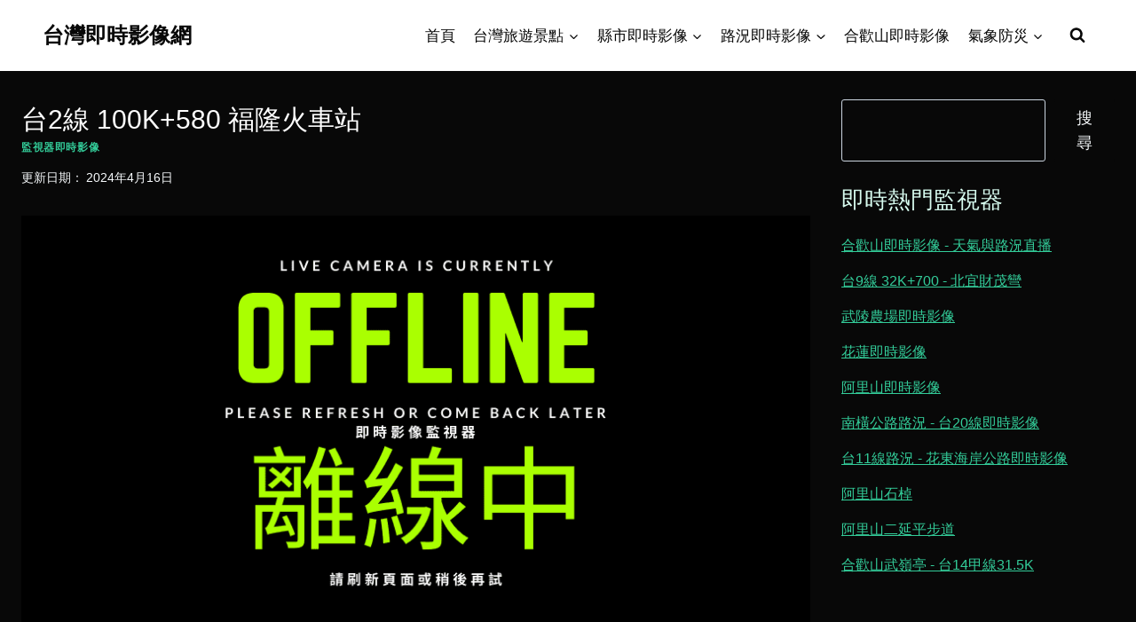

--- FILE ---
content_type: text/html;charset=UTF-8
request_url: https://taiwanok.net/t2-100k-580/
body_size: 32381
content:
<!doctype html> <html lang="zh-TW" prefix="og: https://ogp.me/ns#" class="no-js" itemtype="https://schema.org/Blog" itemscope> <head>
<meta charset="UTF-8">  <meta name="viewport" content="width=device-width, initial-scale=1, minimum-scale=1"> <!-- Search Engine Optimization by Rank Math - https://rankmath.com/ --> <title>台2線 100K+580路況查詢 - 福隆火車站即時影像</title> <meta name="description" content="監視器位於「福隆火車站」的路口，這裡因為鄰近福隆海水浴場，有很多觀光客到來。火車站大廳外有多家出租自行車的店家，另外還有當地很有代表性的福隆便當。"/> <meta name="robots" content="follow, index, max-snippet:-1, max-video-preview:-1, max-image-preview:large"/> <link rel="canonical" href="https://taiwanok.net/t2-100k-580/" /> <meta property="og:locale" content="zh_TW" /> <meta property="og:type" content="article" /> <meta property="og:title" content="台2線 100K+580路況查詢 - 福隆火車站即時影像" /> <meta property="og:description" content="監視器位於「福隆火車站」的路口，這裡因為鄰近福隆海水浴場，有很多觀光客到來。火車站大廳外有多家出租自行車的店家，另外還有當地很有代表性的福隆便當。" /> <meta property="og:url" content="https://taiwanok.net/t2-100k-580/" /> <meta property="og:site_name" content="台灣即時影像網" /> <meta property="article:tag" content="北部濱海公路" /> <meta property="article:tag" content="台2線" /> <meta property="article:tag" content="新北" /> <meta property="article:tag" content="貢寮區" /> <meta property="article:tag" content="路況" /> <meta property="article:section" content="監視器即時影像" /> <meta property="og:updated_time" content="2024-04-16T04:12:15+08:00" /> <meta property="og:image" content="https://taiwanok.net/wp-content/uploads/taiwan-3973014_1280.jpg" /> <meta property="og:image:secure_url" content="https://taiwanok.net/wp-content/uploads/taiwan-3973014_1280.jpg" /> <meta property="og:image:width" content="1280" /> <meta property="og:image:height" content="720" /> <meta property="og:image:alt" content="Taiwan OK! 台灣景點" /> <meta property="og:image:type" content="image/jpeg" /> <meta property="article:published_time" content="2022-06-06T04:38:19+08:00" /> <meta property="article:modified_time" content="2024-04-16T04:12:15+08:00" /> <meta name="twitter:card" content="summary_large_image" /> <meta name="twitter:title" content="台2線 100K+580路況查詢 - 福隆火車站即時影像" /> <meta name="twitter:description" content="監視器位於「福隆火車站」的路口，這裡因為鄰近福隆海水浴場，有很多觀光客到來。火車站大廳外有多家出租自行車的店家，另外還有當地很有代表性的福隆便當。" /> <meta name="twitter:site" content="@taiwanok" /> <meta name="twitter:creator" content="@taiwanok" /> <meta name="twitter:image" content="https://taiwanok.net/wp-content/uploads/taiwan-3973014_1280.jpg" /> <meta name="twitter:label1" content="Written by" /> <meta name="twitter:data1" content="Taiwanok" /> <meta name="twitter:label2" content="Time to read" /> <meta name="twitter:data2" content="Less than a minute" /> <script type="application/ld+json" class="rank-math-schema">{"@context":"https://schema.org","@graph":[{"@type":["Person","Organization"],"@id":"https://taiwanok.net/#person","name":"Taiwanok","sameAs":["https://twitter.com/taiwanok"],"logo":{"@type":"ImageObject","@id":"https://taiwanok.net/#logo","url":"https://taiwanok.net/wp-content/uploads/2020/07/favicon-copy-4.png","contentUrl":"https://taiwanok.net/wp-content/uploads/2020/07/favicon-copy-4.png","caption":"Taiwanok","inLanguage":"zh-TW","width":"256","height":"256"},"image":{"@type":"ImageObject","@id":"https://taiwanok.net/#logo","url":"https://taiwanok.net/wp-content/uploads/2020/07/favicon-copy-4.png","contentUrl":"https://taiwanok.net/wp-content/uploads/2020/07/favicon-copy-4.png","caption":"Taiwanok","inLanguage":"zh-TW","width":"256","height":"256"}},{"@type":"WebSite","@id":"https://taiwanok.net/#website","url":"https://taiwanok.net","name":"Taiwanok","publisher":{"@id":"https://taiwanok.net/#person"},"inLanguage":"zh-TW"},{"@type":"ImageObject","@id":"https://cctv-ss01.thb.gov.tw/T2-100K+580/snapshot","url":"https://cctv-ss01.thb.gov.tw/T2-100K+580/snapshot","width":"800","height":"600","inLanguage":"zh-TW"},{"@type":"BreadcrumbList","@id":"https://taiwanok.net/t2-100k-580/#breadcrumb","itemListElement":[{"@type":"ListItem","position":"1","item":{"@id":"https://taiwanok.net","name":"Home"}},{"@type":"ListItem","position":"2","item":{"@id":"https://taiwanok.net/category/live-cctv/","name":"\u76e3\u8996\u5668\u5373\u6642\u5f71\u50cf"}},{"@type":"ListItem","position":"3","item":{"@id":"https://taiwanok.net/t2-100k-580/","name":"\u53f02\u7dda 100K+580 \u798f\u9686\u706b\u8eca\u7ad9"}}]},{"@type":"WebPage","@id":"https://taiwanok.net/t2-100k-580/#webpage","url":"https://taiwanok.net/t2-100k-580/","name":"\u53f02\u7dda 100K+580\u8def\u6cc1\u67e5\u8a62 - \u798f\u9686\u706b\u8eca\u7ad9\u5373\u6642\u5f71\u50cf","datePublished":"2022-06-06T04:38:19+08:00","dateModified":"2024-04-16T04:12:15+08:00","isPartOf":{"@id":"https://taiwanok.net/#website"},"primaryImageOfPage":{"@id":"https://cctv-ss01.thb.gov.tw/T2-100K+580/snapshot"},"inLanguage":"zh-TW","breadcrumb":{"@id":"https://taiwanok.net/t2-100k-580/#breadcrumb"}},{"@type":"Person","@id":"https://taiwanok.net/t2-100k-580/#author","name":"Taiwanok","image":{"@type":"ImageObject","@id":"https://secure.gravatar.com/avatar/3e12eb8282191cc9271cebe87858be2dae92bf7f74b98f8481b2841f182ed46a?s=96&amp;d=mm&amp;r=g","url":"https://secure.gravatar.com/avatar/3e12eb8282191cc9271cebe87858be2dae92bf7f74b98f8481b2841f182ed46a?s=96&amp;d=mm&amp;r=g","caption":"Taiwanok","inLanguage":"zh-TW"},"sameAs":["https://taiwanok.net","https://twitter.com/taiwanok"]},{"@type":"BlogPosting","headline":"\u53f02\u7dda 100K+580\u8def\u6cc1\u67e5\u8a62 - \u798f\u9686\u706b\u8eca\u7ad9\u5373\u6642\u5f71\u50cf","keywords":"\u798f\u9686\u706b\u8eca\u7ad9","datePublished":"2022-06-06T04:38:19+08:00","dateModified":"2024-04-16T04:12:15+08:00","articleSection":"\u76e3\u8996\u5668\u5373\u6642\u5f71\u50cf","author":{"@id":"https://taiwanok.net/t2-100k-580/#author","name":"Taiwanok"},"publisher":{"@id":"https://taiwanok.net/#person"},"description":"\u76e3\u8996\u5668\u4f4d\u65bc\u300c\u798f\u9686\u706b\u8eca\u7ad9\u300d\u7684\u8def\u53e3\uff0c\u9019\u88e1\u56e0\u70ba\u9130\u8fd1\u798f\u9686\u6d77\u6c34\u6d74\u5834\uff0c\u6709\u5f88\u591a\u89c0\u5149\u5ba2\u5230\u4f86\u3002\u706b\u8eca\u7ad9\u5927\u5ef3\u5916\u6709\u591a\u5bb6\u51fa\u79df\u81ea\u884c\u8eca\u7684\u5e97\u5bb6\uff0c\u53e6\u5916\u9084\u6709\u7576\u5730\u5f88\u6709\u4ee3\u8868\u6027\u7684\u798f\u9686\u4fbf\u7576\u3002","name":"\u53f02\u7dda 100K+580\u8def\u6cc1\u67e5\u8a62 - \u798f\u9686\u706b\u8eca\u7ad9\u5373\u6642\u5f71\u50cf","@id":"https://taiwanok.net/t2-100k-580/#richSnippet","isPartOf":{"@id":"https://taiwanok.net/t2-100k-580/#webpage"},"image":{"@id":"https://cctv-ss01.thb.gov.tw/T2-100K+580/snapshot"},"inLanguage":"zh-TW","mainEntityOfPage":{"@id":"https://taiwanok.net/t2-100k-580/#webpage"}}]}</script> <!-- /Rank Math WordPress SEO plugin --> <link rel='dns-prefetch' href='//v0.wordpress.com' /> <link rel='dns-prefetch' href='//www.googletagmanager.com' /> <link rel='dns-prefetch' href='//pagead2.googlesyndication.com' /> <link rel='dns-prefetch' href='//fundingchoicesmessages.google.com' /> <link rel="alternate" type="application/rss+xml" title="訂閱《台灣即時影像網》&raquo; 資訊提供" href="https://taiwanok.net/feed/" /> <link rel="alternate" type="application/rss+xml" title="訂閱《台灣即時影像網》&raquo; 留言的資訊提供" href="https://taiwanok.net/comments/feed/" /> <link rel='dns-prefetch' href='//www.googletagmanager.com'>
<link rel='dns-prefetch' href='//pagead2.googlesyndication.com'>
<link rel='dns-prefetch' href='//fundingchoicesmessages.google.com'>
<link rel='dns-prefetch' href='//cctv-ss01.thb.gov.tw'>
<link rel='dns-prefetch' href='//cctv-ss06.thb.gov.tw'>
<link rel='dns-prefetch' href='//cctv-ss02.thb.gov.tw'>
<link rel='dns-prefetch' href='//stats.wp.com'>
<link rel='dns-prefetch' href='//i.ytimg.com'> <script>document.documentElement.classList.remove( 'no-js' );</script> <link rel="alternate" type="application/rss+xml" title="訂閱《台灣即時影像網 》&raquo;〈台2線 100K+580 福隆火車站〉留言的資訊提供" href="https://taiwanok.net/t2-100k-580/feed/" /> <link rel="alternate" title="oEmbed (JSON)" type="application/json+oembed" href="https://taiwanok.net/wp-json/oembed/1.0/embed?url=https%3A%2F%2Ftaiwanok.net%2Ft2-100k-580%2F" /> <link rel="alternate" title="oEmbed (XML)" type="text/xml+oembed" href="https://taiwanok.net/wp-json/oembed/1.0/embed?url=https%3A%2F%2Ftaiwanok.net%2Ft2-100k-580%2F&#038;format=xml" /> <style id='wp-img-auto-sizes-contain-inline-css'> img:is([sizes=auto i],[sizes^="auto," i]){contain-intrinsic-size:3000px 1500px} /*# sourceURL=wp-img-auto-sizes-contain-inline-css */ </style> <style id='wp-block-library-inline-css'> :root{--wp-block-synced-color:#7a00df;--wp-block-synced-color--rgb:122,0,223;--wp-bound-block-color:var(--wp-block-synced-color);--wp-editor-canvas-background:#ddd;--wp-admin-theme-color:#007cba;--wp-admin-theme-color--rgb:0,124,186;--wp-admin-theme-color-darker-10:#006ba1;--wp-admin-theme-color-darker-10--rgb:0,107,160.5;--wp-admin-theme-color-darker-20:#005a87;--wp-admin-theme-color-darker-20--rgb:0,90,135;--wp-admin-border-width-focus:2px}@media (min-resolution:192dpi){:root{--wp-admin-border-width-focus:1.5px}}.wp-element-button{cursor:pointer}:root .has-very-light-gray-background-color{background-color:#eee}:root .has-very-dark-gray-background-color{background-color:#313131}:root .has-very-light-gray-color{color:#eee}:root .has-very-dark-gray-color{color:#313131}:root .has-vivid-green-cyan-to-vivid-cyan-blue-gradient-background{background:linear-gradient(135deg,#00d084,#0693e3)}:root .has-purple-crush-gradient-background{background:linear-gradient(135deg,#34e2e4,#4721fb 50%,#ab1dfe)}:root .has-hazy-dawn-gradient-background{background:linear-gradient(135deg,#faaca8,#dad0ec)}:root .has-subdued-olive-gradient-background{background:linear-gradient(135deg,#fafae1,#67a671)}:root .has-atomic-cream-gradient-background{background:linear-gradient(135deg,#fdd79a,#004a59)}:root .has-nightshade-gradient-background{background:linear-gradient(135deg,#330968,#31cdcf)}:root .has-midnight-gradient-background{background:linear-gradient(135deg,#020381,#2874fc)}:root{--wp--preset--font-size--normal:16px;--wp--preset--font-size--huge:42px}.has-regular-font-size{font-size:1em}.has-larger-font-size{font-size:2.625em}.has-normal-font-size{font-size:var(--wp--preset--font-size--normal)}.has-huge-font-size{font-size:var(--wp--preset--font-size--huge)}.has-text-align-center{text-align:center}.has-text-align-left{text-align:left}.has-text-align-right{text-align:right}.has-fit-text{white-space:nowrap!important}#end-resizable-editor-section{display:none}.aligncenter{clear:both}.items-justified-left{justify-content:flex-start}.items-justified-center{justify-content:center}.items-justified-right{justify-content:flex-end}.items-justified-space-between{justify-content:space-between}.screen-reader-text{border:0;clip-path:inset(50%);height:1px;margin:-1px;overflow:hidden;padding:0;position:absolute;width:1px;word-wrap:normal!important}.screen-reader-text:focus{background-color:#ddd;clip-path:none;color:#444;display:block;font-size:1em;height:auto;left:5px;line-height:normal;padding:15px 23px 14px;text-decoration:none;top:5px;width:auto;z-index:100000}html :where(.has-border-color){border-style:solid}html :where([style*=border-top-color]){border-top-style:solid}html :where([style*=border-right-color]){border-right-style:solid}html :where([style*=border-bottom-color]){border-bottom-style:solid}html :where([style*=border-left-color]){border-left-style:solid}html :where([style*=border-width]){border-style:solid}html :where([style*=border-top-width]){border-top-style:solid}html :where([style*=border-right-width]){border-right-style:solid}html :where([style*=border-bottom-width]){border-bottom-style:solid}html :where([style*=border-left-width]){border-left-style:solid}html :where(img[class*=wp-image-]){height:auto;max-width:100%}:where(figure){margin:0 0 1em}html :where(.is-position-sticky){--wp-admin--admin-bar--position-offset:var(--wp-admin--admin-bar--height,0px)}@media screen and (max-width:600px){html :where(.is-position-sticky){--wp-admin--admin-bar--position-offset:0px}} /*# sourceURL=wp-block-library-inline-css */ </style><style id='wp-block-heading-inline-css'> h1:where(.wp-block-heading).has-background,h2:where(.wp-block-heading).has-background,h3:where(.wp-block-heading).has-background,h4:where(.wp-block-heading).has-background,h5:where(.wp-block-heading).has-background,h6:where(.wp-block-heading).has-background{padding:1.25em 2.375em}h1.has-text-align-left[style*=writing-mode]:where([style*=vertical-lr]),h1.has-text-align-right[style*=writing-mode]:where([style*=vertical-rl]),h2.has-text-align-left[style*=writing-mode]:where([style*=vertical-lr]),h2.has-text-align-right[style*=writing-mode]:where([style*=vertical-rl]),h3.has-text-align-left[style*=writing-mode]:where([style*=vertical-lr]),h3.has-text-align-right[style*=writing-mode]:where([style*=vertical-rl]),h4.has-text-align-left[style*=writing-mode]:where([style*=vertical-lr]),h4.has-text-align-right[style*=writing-mode]:where([style*=vertical-rl]),h5.has-text-align-left[style*=writing-mode]:where([style*=vertical-lr]),h5.has-text-align-right[style*=writing-mode]:where([style*=vertical-rl]),h6.has-text-align-left[style*=writing-mode]:where([style*=vertical-lr]),h6.has-text-align-right[style*=writing-mode]:where([style*=vertical-rl]){rotate:180deg} /*# sourceURL=https://taiwanok.net/wp-includes/blocks/heading/style.min.css */ </style> <style id='wp-block-image-inline-css'> .wp-block-image>a,.wp-block-image>figure>a{display:inline-block}.wp-block-image img{box-sizing:border-box;height:auto;max-width:100%;vertical-align:bottom}@media not (prefers-reduced-motion){.wp-block-image img.hide{visibility:hidden}.wp-block-image img.show{animation:show-content-image .4s}}.wp-block-image[style*=border-radius] img,.wp-block-image[style*=border-radius]>a{border-radius:inherit}.wp-block-image.has-custom-border img{box-sizing:border-box}.wp-block-image.aligncenter{text-align:center}.wp-block-image.alignfull>a,.wp-block-image.alignwide>a{width:100%}.wp-block-image.alignfull img,.wp-block-image.alignwide img{height:auto;width:100%}.wp-block-image .aligncenter,.wp-block-image .alignleft,.wp-block-image .alignright,.wp-block-image.aligncenter,.wp-block-image.alignleft,.wp-block-image.alignright{display:table}.wp-block-image .aligncenter>figcaption,.wp-block-image .alignleft>figcaption,.wp-block-image .alignright>figcaption,.wp-block-image.aligncenter>figcaption,.wp-block-image.alignleft>figcaption,.wp-block-image.alignright>figcaption{caption-side:bottom;display:table-caption}.wp-block-image .alignleft{float:left;margin:.5em 1em .5em 0}.wp-block-image .alignright{float:right;margin:.5em 0 .5em 1em}.wp-block-image .aligncenter{margin-left:auto;margin-right:auto}.wp-block-image :where(figcaption){margin-bottom:1em;margin-top:.5em}.wp-block-image.is-style-circle-mask img{border-radius:9999px}@supports ((-webkit-mask-image:none) or (mask-image:none)) or (-webkit-mask-image:none){.wp-block-image.is-style-circle-mask img{border-radius:0;-webkit-mask-image:url('data:image/svg+xml;utf8,<svg viewBox="0 0 100 100" xmlns="http://www.w3.org/2000/svg"><circle cx="50" cy="50" r="50"/></svg>');mask-image:url('data:image/svg+xml;utf8,<svg viewBox="0 0 100 100" xmlns="http://www.w3.org/2000/svg"><circle cx="50" cy="50" r="50"/></svg>');mask-mode:alpha;-webkit-mask-position:center;mask-position:center;-webkit-mask-repeat:no-repeat;mask-repeat:no-repeat;-webkit-mask-size:contain;mask-size:contain}}:root :where(.wp-block-image.is-style-rounded img,.wp-block-image .is-style-rounded img){border-radius:9999px}.wp-block-image figure{margin:0}.wp-lightbox-container{display:flex;flex-direction:column;position:relative}.wp-lightbox-container img{cursor:zoom-in}.wp-lightbox-container img:hover+button{opacity:1}.wp-lightbox-container button{align-items:center;backdrop-filter:blur(16px) saturate(180%);background-color:#5a5a5a40;border:none;border-radius:4px;cursor:zoom-in;display:flex;height:20px;justify-content:center;opacity:0;padding:0;position:absolute;right:16px;text-align:center;top:16px;width:20px;z-index:100}@media not (prefers-reduced-motion){.wp-lightbox-container button{transition:opacity .2s ease}}.wp-lightbox-container button:focus-visible{outline:3px auto #5a5a5a40;outline:3px auto -webkit-focus-ring-color;outline-offset:3px}.wp-lightbox-container button:hover{cursor:pointer;opacity:1}.wp-lightbox-container button:focus{opacity:1}.wp-lightbox-container button:focus,.wp-lightbox-container button:hover,.wp-lightbox-container button:not(:hover):not(:active):not(.has-background){background-color:#5a5a5a40;border:none}.wp-lightbox-overlay{box-sizing:border-box;cursor:zoom-out;height:100vh;left:0;overflow:hidden;position:fixed;top:0;visibility:hidden;width:100%;z-index:100000}.wp-lightbox-overlay .close-button{align-items:center;cursor:pointer;display:flex;justify-content:center;min-height:40px;min-width:40px;padding:0;position:absolute;right:calc(env(safe-area-inset-right) + 16px);top:calc(env(safe-area-inset-top) + 16px);z-index:5000000}.wp-lightbox-overlay .close-button:focus,.wp-lightbox-overlay .close-button:hover,.wp-lightbox-overlay .close-button:not(:hover):not(:active):not(.has-background){background:none;border:none}.wp-lightbox-overlay .lightbox-image-container{height:var(--wp--lightbox-container-height);left:50%;overflow:hidden;position:absolute;top:50%;transform:translate(-50%,-50%);transform-origin:top left;width:var(--wp--lightbox-container-width);z-index:9999999999}.wp-lightbox-overlay .wp-block-image{align-items:center;box-sizing:border-box;display:flex;height:100%;justify-content:center;margin:0;position:relative;transform-origin:0 0;width:100%;z-index:3000000}.wp-lightbox-overlay .wp-block-image img{height:var(--wp--lightbox-image-height);min-height:var(--wp--lightbox-image-height);min-width:var(--wp--lightbox-image-width);width:var(--wp--lightbox-image-width)}.wp-lightbox-overlay .wp-block-image figcaption{display:none}.wp-lightbox-overlay button{background:none;border:none}.wp-lightbox-overlay .scrim{background-color:#fff;height:100%;opacity:.9;position:absolute;width:100%;z-index:2000000}.wp-lightbox-overlay.active{visibility:visible}@media not (prefers-reduced-motion){.wp-lightbox-overlay.active{animation:turn-on-visibility .25s both}.wp-lightbox-overlay.active img{animation:turn-on-visibility .35s both}.wp-lightbox-overlay.show-closing-animation:not(.active){animation:turn-off-visibility .35s both}.wp-lightbox-overlay.show-closing-animation:not(.active) img{animation:turn-off-visibility .25s both}.wp-lightbox-overlay.zoom.active{animation:none;opacity:1;visibility:visible}.wp-lightbox-overlay.zoom.active .lightbox-image-container{animation:lightbox-zoom-in .4s}.wp-lightbox-overlay.zoom.active .lightbox-image-container img{animation:none}.wp-lightbox-overlay.zoom.active .scrim{animation:turn-on-visibility .4s forwards}.wp-lightbox-overlay.zoom.show-closing-animation:not(.active){animation:none}.wp-lightbox-overlay.zoom.show-closing-animation:not(.active) .lightbox-image-container{animation:lightbox-zoom-out .4s}.wp-lightbox-overlay.zoom.show-closing-animation:not(.active) .lightbox-image-container img{animation:none}.wp-lightbox-overlay.zoom.show-closing-animation:not(.active) .scrim{animation:turn-off-visibility .4s forwards}}@keyframes show-content-image{0%{visibility:hidden}99%{visibility:hidden}to{visibility:visible}}@keyframes turn-on-visibility{0%{opacity:0}to{opacity:1}}@keyframes turn-off-visibility{0%{opacity:1;visibility:visible}99%{opacity:0;visibility:visible}to{opacity:0;visibility:hidden}}@keyframes lightbox-zoom-in{0%{transform:translate(calc((-100vw + var(--wp--lightbox-scrollbar-width))/2 + var(--wp--lightbox-initial-left-position)),calc(-50vh + var(--wp--lightbox-initial-top-position))) scale(var(--wp--lightbox-scale))}to{transform:translate(-50%,-50%) scale(1)}}@keyframes lightbox-zoom-out{0%{transform:translate(-50%,-50%) scale(1);visibility:visible}99%{visibility:visible}to{transform:translate(calc((-100vw + var(--wp--lightbox-scrollbar-width))/2 + var(--wp--lightbox-initial-left-position)),calc(-50vh + var(--wp--lightbox-initial-top-position))) scale(var(--wp--lightbox-scale));visibility:hidden}} /*# sourceURL=https://taiwanok.net/wp-includes/blocks/image/style.min.css */ </style> <style id='wp-block-search-inline-css'> .wp-block-search__button{margin-left:10px;word-break:normal}.wp-block-search__button.has-icon{line-height:0}.wp-block-search__button svg{height:1.25em;min-height:24px;min-width:24px;width:1.25em;fill:currentColor;vertical-align:text-bottom}:where(.wp-block-search__button){border:1px solid #ccc;padding:6px 10px}.wp-block-search__inside-wrapper{display:flex;flex:auto;flex-wrap:nowrap;max-width:100%}.wp-block-search__label{width:100%}.wp-block-search.wp-block-search__button-only .wp-block-search__button{box-sizing:border-box;display:flex;flex-shrink:0;justify-content:center;margin-left:0;max-width:100%}.wp-block-search.wp-block-search__button-only .wp-block-search__inside-wrapper{min-width:0!important;transition-property:width}.wp-block-search.wp-block-search__button-only .wp-block-search__input{flex-basis:100%;transition-duration:.3s}.wp-block-search.wp-block-search__button-only.wp-block-search__searchfield-hidden,.wp-block-search.wp-block-search__button-only.wp-block-search__searchfield-hidden .wp-block-search__inside-wrapper{overflow:hidden}.wp-block-search.wp-block-search__button-only.wp-block-search__searchfield-hidden .wp-block-search__input{border-left-width:0!important;border-right-width:0!important;flex-basis:0;flex-grow:0;margin:0;min-width:0!important;padding-left:0!important;padding-right:0!important;width:0!important}:where(.wp-block-search__input){appearance:none;border:1px solid #949494;flex-grow:1;font-family:inherit;font-size:inherit;font-style:inherit;font-weight:inherit;letter-spacing:inherit;line-height:inherit;margin-left:0;margin-right:0;min-width:3rem;padding:8px;text-decoration:unset!important;text-transform:inherit}:where(.wp-block-search__button-inside .wp-block-search__inside-wrapper){background-color:#fff;border:1px solid #949494;box-sizing:border-box;padding:4px}:where(.wp-block-search__button-inside .wp-block-search__inside-wrapper) .wp-block-search__input{border:none;border-radius:0;padding:0 4px}:where(.wp-block-search__button-inside .wp-block-search__inside-wrapper) .wp-block-search__input:focus{outline:none}:where(.wp-block-search__button-inside .wp-block-search__inside-wrapper) :where(.wp-block-search__button){padding:4px 8px}.wp-block-search.aligncenter .wp-block-search__inside-wrapper{margin:auto}.wp-block[data-align=right] .wp-block-search.wp-block-search__button-only .wp-block-search__inside-wrapper{float:right} /*# sourceURL=https://taiwanok.net/wp-includes/blocks/search/style.min.css */ </style> <style id='wp-block-paragraph-inline-css'> .is-small-text{font-size:.875em}.is-regular-text{font-size:1em}.is-large-text{font-size:2.25em}.is-larger-text{font-size:3em}.has-drop-cap:not(:focus):first-letter{float:left;font-size:8.4em;font-style:normal;font-weight:100;line-height:.68;margin:.05em .1em 0 0;text-transform:uppercase}body.rtl .has-drop-cap:not(:focus):first-letter{float:none;margin-left:.1em}p.has-drop-cap.has-background{overflow:hidden}:root :where(p.has-background){padding:1.25em 2.375em}:where(p.has-text-color:not(.has-link-color)) a{color:inherit}p.has-text-align-left[style*="writing-mode:vertical-lr"],p.has-text-align-right[style*="writing-mode:vertical-rl"]{rotate:180deg} /*# sourceURL=https://taiwanok.net/wp-includes/blocks/paragraph/style.min.css */ </style> <style id='wp-block-separator-inline-css'> @charset "UTF-8";.wp-block-separator{border:none;border-top:2px solid}:root :where(.wp-block-separator.is-style-dots){height:auto;line-height:1;text-align:center}:root :where(.wp-block-separator.is-style-dots):before{color:currentColor;content:"···";font-family:serif;font-size:1.5em;letter-spacing:2em;padding-left:2em}.wp-block-separator.is-style-dots{background:none!important;border:none!important} /*# sourceURL=https://taiwanok.net/wp-includes/blocks/separator/style.min.css */ </style> <style id='global-styles-inline-css'> :root{--wp--preset--aspect-ratio--square: 1;--wp--preset--aspect-ratio--4-3: 4/3;--wp--preset--aspect-ratio--3-4: 3/4;--wp--preset--aspect-ratio--3-2: 3/2;--wp--preset--aspect-ratio--2-3: 2/3;--wp--preset--aspect-ratio--16-9: 16/9;--wp--preset--aspect-ratio--9-16: 9/16;--wp--preset--color--black: #000000;--wp--preset--color--cyan-bluish-gray: #abb8c3;--wp--preset--color--white: #ffffff;--wp--preset--color--pale-pink: #f78da7;--wp--preset--color--vivid-red: #cf2e2e;--wp--preset--color--luminous-vivid-orange: #ff6900;--wp--preset--color--luminous-vivid-amber: #fcb900;--wp--preset--color--light-green-cyan: #7bdcb5;--wp--preset--color--vivid-green-cyan: #00d084;--wp--preset--color--pale-cyan-blue: #8ed1fc;--wp--preset--color--vivid-cyan-blue: #0693e3;--wp--preset--color--vivid-purple: #9b51e0;--wp--preset--color--theme-palette-1: var(--global-palette1);--wp--preset--color--theme-palette-2: var(--global-palette2);--wp--preset--color--theme-palette-3: var(--global-palette3);--wp--preset--color--theme-palette-4: var(--global-palette4);--wp--preset--color--theme-palette-5: var(--global-palette5);--wp--preset--color--theme-palette-6: var(--global-palette6);--wp--preset--color--theme-palette-7: var(--global-palette7);--wp--preset--color--theme-palette-8: var(--global-palette8);--wp--preset--color--theme-palette-9: var(--global-palette9);--wp--preset--color--theme-palette-10: var(--global-palette10);--wp--preset--color--theme-palette-11: var(--global-palette11);--wp--preset--color--theme-palette-12: var(--global-palette12);--wp--preset--color--theme-palette-13: var(--global-palette13);--wp--preset--color--theme-palette-14: var(--global-palette14);--wp--preset--color--theme-palette-15: var(--global-palette15);--wp--preset--gradient--vivid-cyan-blue-to-vivid-purple: linear-gradient(135deg,rgb(6,147,227) 0%,rgb(155,81,224) 100%);--wp--preset--gradient--light-green-cyan-to-vivid-green-cyan: linear-gradient(135deg,rgb(122,220,180) 0%,rgb(0,208,130) 100%);--wp--preset--gradient--luminous-vivid-amber-to-luminous-vivid-orange: linear-gradient(135deg,rgb(252,185,0) 0%,rgb(255,105,0) 100%);--wp--preset--gradient--luminous-vivid-orange-to-vivid-red: linear-gradient(135deg,rgb(255,105,0) 0%,rgb(207,46,46) 100%);--wp--preset--gradient--very-light-gray-to-cyan-bluish-gray: linear-gradient(135deg,rgb(238,238,238) 0%,rgb(169,184,195) 100%);--wp--preset--gradient--cool-to-warm-spectrum: linear-gradient(135deg,rgb(74,234,220) 0%,rgb(151,120,209) 20%,rgb(207,42,186) 40%,rgb(238,44,130) 60%,rgb(251,105,98) 80%,rgb(254,248,76) 100%);--wp--preset--gradient--blush-light-purple: linear-gradient(135deg,rgb(255,206,236) 0%,rgb(152,150,240) 100%);--wp--preset--gradient--blush-bordeaux: linear-gradient(135deg,rgb(254,205,165) 0%,rgb(254,45,45) 50%,rgb(107,0,62) 100%);--wp--preset--gradient--luminous-dusk: linear-gradient(135deg,rgb(255,203,112) 0%,rgb(199,81,192) 50%,rgb(65,88,208) 100%);--wp--preset--gradient--pale-ocean: linear-gradient(135deg,rgb(255,245,203) 0%,rgb(182,227,212) 50%,rgb(51,167,181) 100%);--wp--preset--gradient--electric-grass: linear-gradient(135deg,rgb(202,248,128) 0%,rgb(113,206,126) 100%);--wp--preset--gradient--midnight: linear-gradient(135deg,rgb(2,3,129) 0%,rgb(40,116,252) 100%);--wp--preset--font-size--small: var(--global-font-size-small);--wp--preset--font-size--medium: var(--global-font-size-medium);--wp--preset--font-size--large: var(--global-font-size-large);--wp--preset--font-size--x-large: 42px;--wp--preset--font-size--larger: var(--global-font-size-larger);--wp--preset--font-size--xxlarge: var(--global-font-size-xxlarge);--wp--preset--spacing--20: 0.44rem;--wp--preset--spacing--30: 0.67rem;--wp--preset--spacing--40: 1rem;--wp--preset--spacing--50: 1.5rem;--wp--preset--spacing--60: 2.25rem;--wp--preset--spacing--70: 3.38rem;--wp--preset--spacing--80: 5.06rem;--wp--preset--shadow--natural: 6px 6px 9px rgba(0, 0, 0, 0.2);--wp--preset--shadow--deep: 12px 12px 50px rgba(0, 0, 0, 0.4);--wp--preset--shadow--sharp: 6px 6px 0px rgba(0, 0, 0, 0.2);--wp--preset--shadow--outlined: 6px 6px 0px -3px rgb(255, 255, 255), 6px 6px rgb(0, 0, 0);--wp--preset--shadow--crisp: 6px 6px 0px rgb(0, 0, 0);}:where(.is-layout-flex){gap: 0.5em;}:where(.is-layout-grid){gap: 0.5em;}body .is-layout-flex{display: flex;}.is-layout-flex{flex-wrap: wrap;align-items: center;}.is-layout-flex > :is(*, div){margin: 0;}body .is-layout-grid{display: grid;}.is-layout-grid > :is(*, div){margin: 0;}:where(.wp-block-columns.is-layout-flex){gap: 2em;}:where(.wp-block-columns.is-layout-grid){gap: 2em;}:where(.wp-block-post-template.is-layout-flex){gap: 1.25em;}:where(.wp-block-post-template.is-layout-grid){gap: 1.25em;}.has-black-color{color: var(--wp--preset--color--black) !important;}.has-cyan-bluish-gray-color{color: var(--wp--preset--color--cyan-bluish-gray) !important;}.has-white-color{color: var(--wp--preset--color--white) !important;}.has-pale-pink-color{color: var(--wp--preset--color--pale-pink) !important;}.has-vivid-red-color{color: var(--wp--preset--color--vivid-red) !important;}.has-luminous-vivid-orange-color{color: var(--wp--preset--color--luminous-vivid-orange) !important;}.has-luminous-vivid-amber-color{color: var(--wp--preset--color--luminous-vivid-amber) !important;}.has-light-green-cyan-color{color: var(--wp--preset--color--light-green-cyan) !important;}.has-vivid-green-cyan-color{color: var(--wp--preset--color--vivid-green-cyan) !important;}.has-pale-cyan-blue-color{color: var(--wp--preset--color--pale-cyan-blue) !important;}.has-vivid-cyan-blue-color{color: var(--wp--preset--color--vivid-cyan-blue) !important;}.has-vivid-purple-color{color: var(--wp--preset--color--vivid-purple) !important;}.has-black-background-color{background-color: var(--wp--preset--color--black) !important;}.has-cyan-bluish-gray-background-color{background-color: var(--wp--preset--color--cyan-bluish-gray) !important;}.has-white-background-color{background-color: var(--wp--preset--color--white) !important;}.has-pale-pink-background-color{background-color: var(--wp--preset--color--pale-pink) !important;}.has-vivid-red-background-color{background-color: var(--wp--preset--color--vivid-red) !important;}.has-luminous-vivid-orange-background-color{background-color: var(--wp--preset--color--luminous-vivid-orange) !important;}.has-luminous-vivid-amber-background-color{background-color: var(--wp--preset--color--luminous-vivid-amber) !important;}.has-light-green-cyan-background-color{background-color: var(--wp--preset--color--light-green-cyan) !important;}.has-vivid-green-cyan-background-color{background-color: var(--wp--preset--color--vivid-green-cyan) !important;}.has-pale-cyan-blue-background-color{background-color: var(--wp--preset--color--pale-cyan-blue) !important;}.has-vivid-cyan-blue-background-color{background-color: var(--wp--preset--color--vivid-cyan-blue) !important;}.has-vivid-purple-background-color{background-color: var(--wp--preset--color--vivid-purple) !important;}.has-black-border-color{border-color: var(--wp--preset--color--black) !important;}.has-cyan-bluish-gray-border-color{border-color: var(--wp--preset--color--cyan-bluish-gray) !important;}.has-white-border-color{border-color: var(--wp--preset--color--white) !important;}.has-pale-pink-border-color{border-color: var(--wp--preset--color--pale-pink) !important;}.has-vivid-red-border-color{border-color: var(--wp--preset--color--vivid-red) !important;}.has-luminous-vivid-orange-border-color{border-color: var(--wp--preset--color--luminous-vivid-orange) !important;}.has-luminous-vivid-amber-border-color{border-color: var(--wp--preset--color--luminous-vivid-amber) !important;}.has-light-green-cyan-border-color{border-color: var(--wp--preset--color--light-green-cyan) !important;}.has-vivid-green-cyan-border-color{border-color: var(--wp--preset--color--vivid-green-cyan) !important;}.has-pale-cyan-blue-border-color{border-color: var(--wp--preset--color--pale-cyan-blue) !important;}.has-vivid-cyan-blue-border-color{border-color: var(--wp--preset--color--vivid-cyan-blue) !important;}.has-vivid-purple-border-color{border-color: var(--wp--preset--color--vivid-purple) !important;}.has-vivid-cyan-blue-to-vivid-purple-gradient-background{background: var(--wp--preset--gradient--vivid-cyan-blue-to-vivid-purple) !important;}.has-light-green-cyan-to-vivid-green-cyan-gradient-background{background: var(--wp--preset--gradient--light-green-cyan-to-vivid-green-cyan) !important;}.has-luminous-vivid-amber-to-luminous-vivid-orange-gradient-background{background: var(--wp--preset--gradient--luminous-vivid-amber-to-luminous-vivid-orange) !important;}.has-luminous-vivid-orange-to-vivid-red-gradient-background{background: var(--wp--preset--gradient--luminous-vivid-orange-to-vivid-red) !important;}.has-very-light-gray-to-cyan-bluish-gray-gradient-background{background: var(--wp--preset--gradient--very-light-gray-to-cyan-bluish-gray) !important;}.has-cool-to-warm-spectrum-gradient-background{background: var(--wp--preset--gradient--cool-to-warm-spectrum) !important;}.has-blush-light-purple-gradient-background{background: var(--wp--preset--gradient--blush-light-purple) !important;}.has-blush-bordeaux-gradient-background{background: var(--wp--preset--gradient--blush-bordeaux) !important;}.has-luminous-dusk-gradient-background{background: var(--wp--preset--gradient--luminous-dusk) !important;}.has-pale-ocean-gradient-background{background: var(--wp--preset--gradient--pale-ocean) !important;}.has-electric-grass-gradient-background{background: var(--wp--preset--gradient--electric-grass) !important;}.has-midnight-gradient-background{background: var(--wp--preset--gradient--midnight) !important;}.has-small-font-size{font-size: var(--wp--preset--font-size--small) !important;}.has-medium-font-size{font-size: var(--wp--preset--font-size--medium) !important;}.has-large-font-size{font-size: var(--wp--preset--font-size--large) !important;}.has-x-large-font-size{font-size: var(--wp--preset--font-size--x-large) !important;} /*# sourceURL=global-styles-inline-css */ </style> <style id='classic-theme-styles-inline-css'> /*! This file is auto-generated */ .wp-block-button__link{color:#fff;background-color:#32373c;border-radius:9999px;box-shadow:none;text-decoration:none;padding:calc(.667em + 2px) calc(1.333em + 2px);font-size:1.125em}.wp-block-file__button{background:#32373c;color:#fff;text-decoration:none} /*# sourceURL=/wp-includes/css/classic-themes.min.css */ </style> <style id='wpxpo-global-style-inline-css'> :root { --preset-color1: #037fff; --preset-color2: #026fe0; --preset-color3: #071323; --preset-color4: #132133; --preset-color5: #34495e; --preset-color6: #787676; --preset-color7: #f0f2f3; --preset-color8: #f8f9fa; --preset-color9: #ffffff; } /*# sourceURL=wpxpo-global-style-inline-css */ </style> <link rel='stylesheet' id='kadence-global-css' href='https://taiwanok.net/wp-content/themes/kadence/assets/css/global.min.css' media='all' /> <style id='kadence-global-inline-css'> /* Kadence Base CSS */ :root{--global-palette1:#33cc99;--global-palette2:#003174;--global-palette3:#ffffff;--global-palette4:#f7fafc;--global-palette5:#edf2f7;--global-palette6:#cbd2d9;--global-palette7:#072d1d;--global-palette8:#000000;--global-palette9:#080808;--global-palette10:oklch(from var(--global-palette1) calc(l + 0.10 * (1 - l)) calc(c * 1.00) calc(h + 180) / 100%);--global-palette11:#13612e;--global-palette12:#1159af;--global-palette13:#b82105;--global-palette14:#f7630c;--global-palette15:#f5a524;--global-palette9rgb:8, 8, 8;--global-palette-highlight:var(--global-palette1);--global-palette-highlight-alt:#00ffaa;--global-palette-highlight-alt2:var(--global-palette9);--global-palette-btn-bg:var(--global-palette1);--global-palette-btn-bg-hover:var(--global-palette2);--global-palette-btn:var(--global-palette9);--global-palette-btn-hover:var(--global-palette9);--global-palette-btn-sec-bg:var(--global-palette7);--global-palette-btn-sec-bg-hover:var(--global-palette2);--global-palette-btn-sec:var(--global-palette3);--global-palette-btn-sec-hover:var(--global-palette9);--global-body-font-family:-apple-system,BlinkMacSystemFont,"Segoe UI",Roboto,Oxygen-Sans,Ubuntu,Cantarell,"Helvetica Neue",sans-serif, "Apple Color Emoji", "Segoe UI Emoji", "Segoe UI Symbol";--global-heading-font-family:inherit;--global-primary-nav-font-family:inherit;--global-fallback-font:sans-serif;--global-display-fallback-font:sans-serif;--global-content-width:1320px;--global-content-wide-width:calc(1320px + 230px);--global-content-narrow-width:900px;--global-content-edge-padding:1.5rem;--global-calc-content-width:calc(1320px - var(--global-content-edge-padding) - var(--global-content-edge-padding) );--wp--style--global--content-size:var(--global-calc-content-width);}.wp-site-blocks{--global-vw:calc( 100vw - ( 0.5 * var(--scrollbar-offset)));}body{background:var(--global-palette8);}body, input, select, optgroup, textarea{font-style:normal;font-weight:normal;font-size:17px;line-height:1.6;font-family:var(--global-body-font-family);color:var(--global-palette4);}.content-bg, body.content-style-unboxed .site{background:var(--global-palette9);}@media all and (max-width: 767px){body{font-size:16px;}}h1,h2,h3,h4,h5,h6{font-family:var(--global-heading-font-family);}h1{font-style:normal;font-weight:500;font-size:30px;line-height:1.5;text-transform:none;color:var(--global-palette3);}h2{font-style:normal;font-weight:500;font-size:26px;line-height:1.5;color:#d7fbef;}h3{font-style:normal;font-weight:500;font-size:23px;line-height:1.5;color:#d7fbef;}h4{font-style:normal;font-weight:500;font-size:20px;line-height:1.5;color:#d7fbef;}h5{font-style:normal;font-weight:500;font-size:20px;line-height:1.5;color:var(--global-palette4);}h6{font-style:normal;font-weight:500;font-size:18px;line-height:1.5;color:var(--global-palette5);}@media all and (max-width: 767px){h1{font-size:26px;}h2{font-size:24px;}h3{font-size:22px;}h4{font-size:20px;}}.entry-hero .kadence-breadcrumbs{max-width:1320px;}.site-container, .site-header-row-layout-contained, .site-footer-row-layout-contained, .entry-hero-layout-contained, .comments-area, .alignfull > .wp-block-cover__inner-container, .alignwide > .wp-block-cover__inner-container{max-width:var(--global-content-width);}.content-width-narrow .content-container.site-container, .content-width-narrow .hero-container.site-container{max-width:var(--global-content-narrow-width);}@media all and (min-width: 1550px){.wp-site-blocks .content-container .alignwide{margin-left:-115px;margin-right:-115px;width:unset;max-width:unset;}}@media all and (min-width: 1160px){.content-width-narrow .wp-site-blocks .content-container .alignwide{margin-left:-130px;margin-right:-130px;width:unset;max-width:unset;}}.content-style-boxed .wp-site-blocks .entry-content .alignwide{margin-left:calc( -1 * var( --global-content-boxed-padding ) );margin-right:calc( -1 * var( --global-content-boxed-padding ) );}.content-area{margin-top:2rem;margin-bottom:2rem;}@media all and (max-width: 1024px){.content-area{margin-top:3rem;margin-bottom:3rem;}}@media all and (max-width: 767px){.content-area{margin-top:2rem;margin-bottom:2rem;}}@media all and (max-width: 1024px){:root{--global-content-boxed-padding:2rem;}}@media all and (max-width: 767px){:root{--global-content-edge-padding:0.5rem;--global-content-boxed-padding:0.5rem;}}@media all and (max-width: 1024px){.entry-content-wrap{padding:2rem;}}@media all and (max-width: 767px){.entry-content-wrap{padding:0.5rem;}}.entry.single-entry{box-shadow:0px 15px 15px -10px rgba(0,0,0,0.05);border-radius:0.5px 0.5px 0.5px 0.5px;}.entry.loop-entry{box-shadow:0px 15px 15px -10px rgba(0,0,0,0.05);}.loop-entry .entry-content-wrap{padding:0.5rem;}@media all and (max-width: 1024px){.loop-entry .entry-content-wrap{padding:2rem;}}@media all and (max-width: 767px){.loop-entry .entry-content-wrap{padding:1rem;}}.has-sidebar:not(.has-left-sidebar) .content-container{grid-template-columns:1fr 25%;}.has-sidebar.has-left-sidebar .content-container{grid-template-columns:25% 1fr;}.primary-sidebar.widget-area .widget{margin-bottom:1.5em;font-style:normal;font-size:16px;color:var(--global-palette4);}.primary-sidebar.widget-area .widget-title{font-style:normal;font-weight:500;font-size:20px;line-height:1.5;color:var(--global-palette3);}.primary-sidebar.widget-area .sidebar-inner-wrap a:where(:not(.button):not(.wp-block-button__link):not(.wp-element-button)){color:var(--global-palette1);}.primary-sidebar.widget-area .sidebar-inner-wrap a:where(:not(.button):not(.wp-block-button__link):not(.wp-element-button)):hover{color:#00fca5;}.primary-sidebar.widget-area{background:var(--global-palette9);}.has-sidebar.has-left-sidebar:not(.rtl) .primary-sidebar.widget-area, .rtl.has-sidebar:not(.has-left-sidebar) .primary-sidebar.widget-area{border-right:2px none var(--global-palette1);}.has-sidebar:not(.has-left-sidebar):not(.rtl) .primary-sidebar.widget-area, .rtl.has-sidebar.has-left-sidebar .primary-sidebar.widget-area{border-left:2px none var(--global-palette1);}button, .button, .wp-block-button__link, input[type="button"], input[type="reset"], input[type="submit"], .fl-button, .elementor-button-wrapper .elementor-button, .wc-block-components-checkout-place-order-button, .wc-block-cart__submit{box-shadow:0px 0px 0px -7px rgba(0,0,0,0);}button:hover, button:focus, button:active, .button:hover, .button:focus, .button:active, .wp-block-button__link:hover, .wp-block-button__link:focus, .wp-block-button__link:active, input[type="button"]:hover, input[type="button"]:focus, input[type="button"]:active, input[type="reset"]:hover, input[type="reset"]:focus, input[type="reset"]:active, input[type="submit"]:hover, input[type="submit"]:focus, input[type="submit"]:active, .elementor-button-wrapper .elementor-button:hover, .elementor-button-wrapper .elementor-button:focus, .elementor-button-wrapper .elementor-button:active, .wc-block-cart__submit:hover{box-shadow:0px 15px 25px -7px rgba(0,0,0,0.1);}.kb-button.kb-btn-global-outline.kb-btn-global-inherit{padding-top:calc(px - 2px);padding-right:calc(px - 2px);padding-bottom:calc(px - 2px);padding-left:calc(px - 2px);}@media all and (min-width: 1025px){.transparent-header .entry-hero .entry-hero-container-inner{padding-top:80px;}}@media all and (max-width: 1024px){.mobile-transparent-header .entry-hero .entry-hero-container-inner{padding-top:80px;}}@media all and (max-width: 767px){.mobile-transparent-header .entry-hero .entry-hero-container-inner{padding-top:80px;}}#kt-scroll-up-reader, #kt-scroll-up{border-radius:0px 0px 0px 0px;bottom:30px;font-size:1.2em;padding:0.4em 0.4em 0.4em 0.4em;}#kt-scroll-up-reader.scroll-up-side-right, #kt-scroll-up.scroll-up-side-right{right:30px;}#kt-scroll-up-reader.scroll-up-side-left, #kt-scroll-up.scroll-up-side-left{left:30px;}.entry-author-style-center{padding-top:var(--global-md-spacing);border-top:1px solid var(--global-gray-500);}.entry-author-style-center .entry-author-avatar, .entry-meta .author-avatar{display:none;}.entry-author-style-normal .entry-author-profile{padding-left:0px;}#comments .comment-meta{margin-left:0px;}.wp-site-blocks .entry-related h2.entry-related-title{font-style:normal;color:#ffffff;}.post-title .kadence-breadcrumbs{font-style:normal;text-transform:none;}.entry-hero.post-hero-section .entry-header{min-height:150px;}@media all and (max-width: 767px){.entry-hero.post-hero-section .entry-header{min-height:200px;}}.loop-entry.type-post h2.entry-title{font-style:normal;font-weight:normal;font-size:18px;color:var(--global-palette4);}@media all and (max-width: 767px){.loop-entry.type-post h2.entry-title{font-size:18px;}}.loop-entry.type-post .entry-taxonomies{font-style:normal;font-weight:300;font-size:12px;}.loop-entry.type-post .entry-meta{font-style:normal;} /* Kadence Header CSS */ @media all and (max-width: 1024px){.mobile-transparent-header #masthead{position:absolute;left:0px;right:0px;z-index:100;}.kadence-scrollbar-fixer.mobile-transparent-header #masthead{right:var(--scrollbar-offset,0);}.mobile-transparent-header #masthead, .mobile-transparent-header .site-top-header-wrap .site-header-row-container-inner, .mobile-transparent-header .site-main-header-wrap .site-header-row-container-inner, .mobile-transparent-header .site-bottom-header-wrap .site-header-row-container-inner{background:transparent;}.site-header-row-tablet-layout-fullwidth, .site-header-row-tablet-layout-standard{padding:0px;}}@media all and (min-width: 1025px){.transparent-header #masthead{position:absolute;left:0px;right:0px;z-index:100;}.transparent-header.kadence-scrollbar-fixer #masthead{right:var(--scrollbar-offset,0);}.transparent-header #masthead, .transparent-header .site-top-header-wrap .site-header-row-container-inner, .transparent-header .site-main-header-wrap .site-header-row-container-inner, .transparent-header .site-bottom-header-wrap .site-header-row-container-inner{background:transparent;}}.site-branding{padding:0px 0px 0px 0px;}.site-branding .site-title{font-style:normal;font-weight:600;font-size:24px;line-height:1.2;color:var(--global-palette9);}.site-branding .site-title:hover{color:var(--global-palette1);}body.home .site-branding .site-title{color:var(--global-palette9);}@media all and (max-width: 767px){.site-branding .site-title{font-size:22px;}}#masthead, #masthead .kadence-sticky-header.item-is-fixed:not(.item-at-start):not(.site-header-row-container):not(.site-main-header-wrap), #masthead .kadence-sticky-header.item-is-fixed:not(.item-at-start) > .site-header-row-container-inner{background:#ffffff;}.site-main-header-wrap .site-header-row-container-inner{background:#ffffff;}.site-main-header-inner-wrap{min-height:80px;}.header-navigation[class*="header-navigation-style-underline"] .header-menu-container.primary-menu-container>ul>li>a:after{width:calc( 100% - 1.2em);}.main-navigation .primary-menu-container > ul > li.menu-item > a{padding-left:calc(1.2em / 2);padding-right:calc(1.2em / 2);padding-top:0.6em;padding-bottom:0.6em;color:var(--global-palette9);}.main-navigation .primary-menu-container > ul > li.menu-item .dropdown-nav-special-toggle{right:calc(1.2em / 2);}.main-navigation .primary-menu-container > ul > li.menu-item > a:hover{color:var(--global-palette1);}.main-navigation .primary-menu-container > ul > li.menu-item.current-menu-item > a{color:#00b678;}.header-navigation .header-menu-container ul ul.sub-menu, .header-navigation .header-menu-container ul ul.submenu{background:var(--global-palette3);box-shadow:0px 2px 13px 0px rgba(0,0,0,0.1);}.header-navigation .header-menu-container ul ul li.menu-item, .header-menu-container ul.menu > li.kadence-menu-mega-enabled > ul > li.menu-item > a{border-bottom:1px solid rgba(255,255,255,0.1);border-radius:0px 0px 0px 0px;}.header-navigation .header-menu-container ul ul li.menu-item > a{width:150px;padding-top:1em;padding-bottom:1em;color:var(--global-palette8);font-size:12px;}.header-navigation .header-menu-container ul ul li.menu-item > a:hover{color:var(--global-palette1);background:var(--global-palette4);border-radius:0px 0px 0px 0px;}.header-navigation .header-menu-container ul ul li.menu-item.current-menu-item > a{color:var(--global-palette1);background:var(--global-palette4);border-radius:0px 0px 0px 0px;}.mobile-toggle-open-container .menu-toggle-open, .mobile-toggle-open-container .menu-toggle-open:focus{color:var(--global-palette9);padding:0.4em 0.6em 0.4em 0.6em;font-size:14px;}.mobile-toggle-open-container .menu-toggle-open.menu-toggle-style-bordered{border:1px solid currentColor;}.mobile-toggle-open-container .menu-toggle-open .menu-toggle-icon{font-size:20px;}.mobile-toggle-open-container .menu-toggle-open:hover, .mobile-toggle-open-container .menu-toggle-open:focus-visible{color:var(--global-palette-highlight);}.mobile-navigation ul li{font-size:14px;}.mobile-navigation ul li a{padding-top:1em;padding-bottom:1em;}.mobile-navigation ul li > a, .mobile-navigation ul li.menu-item-has-children > .drawer-nav-drop-wrap{color:var(--global-palette3);}.mobile-navigation ul li > a:hover, .mobile-navigation ul li.menu-item-has-children > .drawer-nav-drop-wrap:hover{color:var(--global-palette1);}.mobile-navigation ul li.current-menu-item > a, .mobile-navigation ul li.current-menu-item.menu-item-has-children > .drawer-nav-drop-wrap{color:var(--global-palette1);}.mobile-navigation ul li.menu-item-has-children .drawer-nav-drop-wrap, .mobile-navigation ul li:not(.menu-item-has-children) a{border-bottom:1px solid rgba(255,255,255,0.1);}.mobile-navigation:not(.drawer-navigation-parent-toggle-true) ul li.menu-item-has-children .drawer-nav-drop-wrap button{border-left:1px solid rgba(255,255,255,0.1);}#mobile-drawer .drawer-header .drawer-toggle{padding:0.6em 0.15em 0.6em 0.15em;font-size:24px;}.search-toggle-open-container .search-toggle-open{color:var(--global-palette9);}.search-toggle-open-container .search-toggle-open.search-toggle-style-bordered{border:0px solid currentColor;}.search-toggle-open-container .search-toggle-open:hover, .search-toggle-open-container .search-toggle-open:focus{color:var(--global-palette-highlight);}#search-drawer .drawer-inner .drawer-content form input.search-field, #search-drawer .drawer-inner .drawer-content form .kadence-search-icon-wrap, #search-drawer .drawer-header{color:var(--global-palette1);}#search-drawer .drawer-inner .drawer-content form input.search-field:focus, #search-drawer .drawer-inner .drawer-content form input.search-submit:hover ~ .kadence-search-icon-wrap, #search-drawer .drawer-inner .drawer-content form button[type="submit"]:hover ~ .kadence-search-icon-wrap{color:var(--global-palette1);}#search-drawer .drawer-inner{background:rgba(9, 12, 16, 0.97);} /* Kadence Footer CSS */ .site-bottom-footer-wrap .site-footer-row-container-inner{border-top:1px solid var(--global-palette3);}.site-bottom-footer-inner-wrap{padding-top:10px;padding-bottom:10px;grid-column-gap:30px;}.site-bottom-footer-inner-wrap .widget{margin-bottom:30px;}.site-bottom-footer-inner-wrap .site-footer-section:not(:last-child):after{right:calc(-30px / 2);} /*# sourceURL=kadence-global-inline-css */ </style> <link rel='stylesheet' id='kadence-rankmath-css' href='https://taiwanok.net/wp-content/themes/kadence/assets/css/rankmath.min.css' media='all' /> <link rel='stylesheet' id='__EPYT__style-css' href='https://taiwanok.net/wp-content/plugins/youtube-embed-plus/styles/ytprefs.min.css' media='all' /> <style id='__EPYT__style-inline-css'> .epyt-gallery-thumb { width: 25%; } /*# sourceURL=__EPYT__style-inline-css */ </style> <style id='rocket-lazyload-inline-css'> .rll-youtube-player{position:relative;padding-bottom:56.23%;height:0;overflow:hidden;max-width:100%;}.rll-youtube-player:focus-within{outline: 2px solid currentColor;outline-offset: 5px;}.rll-youtube-player iframe{position:absolute;top:0;left:0;width:100%;height:100%;z-index:100;background:0 0}.rll-youtube-player img{bottom:0;display:block;left:0;margin:auto;max-width:100%;width:100%;position:absolute;right:0;top:0;border:none;height:auto;-webkit-transition:.4s all;-moz-transition:.4s all;transition:.4s all}.rll-youtube-player img:hover{-webkit-filter:brightness(75%)}.rll-youtube-player .play{height:100%;width:100%;left:0;top:0;position:absolute;background:url(https://taiwanok.net/wp-content/plugins/rocket-lazy-load/assets/img/youtube.png) no-repeat center;background-color: transparent !important;cursor:pointer;border:none;}.wp-embed-responsive .wp-has-aspect-ratio .rll-youtube-player{position:absolute;padding-bottom:0;width:100%;height:100%;top:0;bottom:0;left:0;right:0} /*# sourceURL=rocket-lazyload-inline-css */ </style> <script id="qubely_local_script-js-extra">
/*swift-is-localization*/
var qubely_urls = {"plugin":"https://taiwanok.net/wp-content/plugins/qubely/","ajax":"https://taiwanok.net/wp-admin/admin-ajax.php","nonce":"e84ff232c9","actual_url":"taiwanok.net"};
//# sourceURL=qubely_local_script-js-extra
</script> <script id="qubely_container_width-js-extra">
/*swift-is-localization*/
var qubely_container_width = {"sm":"540","md":"720","lg":"960","xl":"1140"};
//# sourceURL=qubely_container_width-js-extra
</script> <!-- Google tag (gtag.js) snippet added by Site Kit --> <!-- Google Analytics snippet added by Site Kit --> <script id="google_gtagjs-js" async data-type="lazy" data-src="https://www.googletagmanager.com/gtag/js?id=GT-PLVBH8B"></script> <script id="google_gtagjs-js-after" data-type="lazy" data-src="[data-uri]"></script> <script src=" https://taiwanok.net/wp-includes/js/jquery/jquery.min.js" id="jquery-core-js"></script> <script src="https://taiwanok.net/wp-includes/js/jquery/jquery-migrate.min.js" id="jquery-migrate-js"></script> <script id="__ytprefs__-js-extra">
/*swift-is-localization*/
var _EPYT_ = {"ajaxurl":"https://taiwanok.net/wp-admin/admin-ajax.php","security":"d0ef72533d","gallery_scrolloffset":"20","eppathtoscripts":"https://taiwanok.net/wp-content/plugins/youtube-embed-plus/scripts/","eppath":"https://taiwanok.net/wp-content/plugins/youtube-embed-plus/","epresponsiveselector":"[\"iframe.__youtube_prefs__\",\"iframe[src*='youtube.com']\",\"iframe[src*='youtube-nocookie.com']\",\"iframe[data-ep-src*='youtube.com']\",\"iframe[data-ep-src*='youtube-nocookie.com']\",\"iframe[data-ep-gallerysrc*='youtube.com']\"]","epdovol":"1","version":"14.2.4","evselector":"iframe.__youtube_prefs__[src], iframe[src*=\"youtube.com/embed/\"], iframe[src*=\"youtube-nocookie.com/embed/\"]","ajax_compat":"","maxres_facade":"eager","ytapi_load":"light","pause_others":"","stopMobileBuffer":"1","facade_mode":"","not_live_on_channel":""};
//# sourceURL=__ytprefs__-js-extra
</script> <script defer src="https://taiwanok.net/wp-content/plugins/youtube-embed-plus/scripts/ytprefs.min.js" id="__ytprefs__-js"></script> <link rel="https://api.w.org/" href="https://taiwanok.net/wp-json/" /><link rel="alternate" title="JSON" type="application/json" href="https://taiwanok.net/wp-json/wp/v2/posts/16668" /><link rel="EditURI" type="application/rsd+xml" title="RSD" href="https://taiwanok.net/xmlrpc.php?rsd" /> <meta name="generator" content="WordPress 6.9" /> <link rel='shortlink' href='https://taiwanok.net/?p=16668' /> <meta name="generator" content="Site Kit by Google 1.170.0" /> <style>img#wpstats{display:none}</style> <link rel="pingback" href="https://taiwanok.net/xmlrpc.php"><link rel="preload" id="kadence-header-preload" href="https://taiwanok.net/wp-content/themes/kadence/assets/css/header.min.css?ver=1.4.3" as="style"> <link rel="preload" id="kadence-content-preload" href="https://taiwanok.net/wp-content/themes/kadence/assets/css/content.min.css?ver=1.4.3" as="style"> <link rel="preload" id="kadence-sidebar-preload" href="https://taiwanok.net/wp-content/themes/kadence/assets/css/sidebar.min.css?ver=1.4.3" as="style"> <link rel="preload" id="kadence-related-posts-preload" href="https://taiwanok.net/wp-content/themes/kadence/assets/css/related-posts.min.css?ver=1.4.3" as="style"> <link rel="preload" id="kad-splide-preload" href="https://taiwanok.net/wp-content/themes/kadence/assets/css/kadence-splide.min.css?ver=1.4.3" as="style"> <link rel="preload" id="kadence-footer-preload" href="https://taiwanok.net/wp-content/themes/kadence/assets/css/footer.min.css?ver=1.4.3" as="style"> <!-- Google AdSense meta tags added by Site Kit --> <meta name="google-adsense-platform-account" content="ca-host-pub-2644536267352236"> <meta name="google-adsense-platform-domain" content="sitekit.withgoogle.com"> <!-- End Google AdSense meta tags added by Site Kit --> <!-- Google AdSense snippet added by Site Kit --> <script async src="https://pagead2.googlesyndication.com/pagead/js/adsbygoogle.js?client=ca-pub-2162556613529597&amp;host=ca-host-pub-2644536267352236" crossorigin="anonymous"></script> <!-- End Google AdSense snippet added by Site Kit --> <!-- Google AdSense Ad Blocking Recovery snippet added by Site Kit --> <script async src="https://fundingchoicesmessages.google.com/i/pub-2162556613529597?ers=1" nonce="-MsfyscNi79cpwwgQTwm6Q"></script><script nonce="-MsfyscNi79cpwwgQTwm6Q">(function() {function signalGooglefcPresent() {if (!window.frames['googlefcPresent']) {if (document.body) {const iframe = document.createElement('iframe'); iframe.style = 'width: 0; height: 0; border: none; z-index: -1000; left: -1000px; top: -1000px;'; iframe.style.display = 'none'; iframe.name = 'googlefcPresent'; document.body.appendChild(iframe);} else {setTimeout(signalGooglefcPresent, 0);}}}signalGooglefcPresent();})();</script> <!-- End Google AdSense Ad Blocking Recovery snippet added by Site Kit --> <!-- Google AdSense Ad Blocking Recovery Error Protection snippet added by Site Kit --> <script>(function(){'use strict';function aa(a){var b=0;return function(){return b<a.length?{done:!1,value:a[b++]}:{done:!0}}}var ba="function"==typeof Object.defineProperties?Object.defineProperty:function(a,b,c){if(a==Array.prototype||a==Object.prototype)return a;a[b]=c.value;return a};
function ea(a){a=["object"==typeof globalThis&&globalThis,a,"object"==typeof window&&window,"object"==typeof self&&self,"object"==typeof global&&global];for(var b=0;b<a.length;++b){var c=a[b];if(c&&c.Math==Math)return c}throw Error("Cannot find global object");}var fa=ea(this);function ha(a,b){if(b)a:{var c=fa;a=a.split(".");for(var d=0;d<a.length-1;d++){var e=a[d];if(!(e in c))break a;c=c[e]}a=a[a.length-1];d=c[a];b=b(d);b!=d&&null!=b&&ba(c,a,{configurable:!0,writable:!0,value:b})}}
var ia="function"==typeof Object.create?Object.create:function(a){function b(){}b.prototype=a;return new b},l;if("function"==typeof Object.setPrototypeOf)l=Object.setPrototypeOf;else{var m;a:{var ja={a:!0},ka={};try{ka.__proto__=ja;m=ka.a;break a}catch(a){}m=!1}l=m?function(a,b){a.__proto__=b;if(a.__proto__!==b)throw new TypeError(a+" is not extensible");return a}:null}var la=l;
function n(a,b){a.prototype=ia(b.prototype);a.prototype.constructor=a;if(la)la(a,b);else for(var c in b)if("prototype"!=c)if(Object.defineProperties){var d=Object.getOwnPropertyDescriptor(b,c);d&&Object.defineProperty(a,c,d)}else a[c]=b[c];a.A=b.prototype}function ma(){for(var a=Number(this),b=[],c=a;c<arguments.length;c++)b[c-a]=arguments[c];return b}
var na="function"==typeof Object.assign?Object.assign:function(a,b){for(var c=1;c<arguments.length;c++){var d=arguments[c];if(d)for(var e in d)Object.prototype.hasOwnProperty.call(d,e)&&(a[e]=d[e])}return a};ha("Object.assign",function(a){return a||na});/*

 Copyright The Closure Library Authors.
 SPDX-License-Identifier: Apache-2.0
*/
var p=this||self;function q(a){return a};var t,u;a:{for(var oa=["CLOSURE_FLAGS"],v=p,x=0;x<oa.length;x++)if(v=v[oa[x]],null==v){u=null;break a}u=v}var pa=u&&u[610401301];t=null!=pa?pa:!1;var z,qa=p.navigator;z=qa?qa.userAgentData||null:null;function A(a){return t?z?z.brands.some(function(b){return(b=b.brand)&&-1!=b.indexOf(a)}):!1:!1}function B(a){var b;a:{if(b=p.navigator)if(b=b.userAgent)break a;b=""}return-1!=b.indexOf(a)};function C(){return t?!!z&&0<z.brands.length:!1}function D(){return C()?A("Chromium"):(B("Chrome")||B("CriOS"))&&!(C()?0:B("Edge"))||B("Silk")};var ra=C()?!1:B("Trident")||B("MSIE");!B("Android")||D();D();B("Safari")&&(D()||(C()?0:B("Coast"))||(C()?0:B("Opera"))||(C()?0:B("Edge"))||(C()?A("Microsoft Edge"):B("Edg/"))||C()&&A("Opera"));var sa={},E=null;var ta="undefined"!==typeof Uint8Array,ua=!ra&&"function"===typeof btoa;var F="function"===typeof Symbol&&"symbol"===typeof Symbol()?Symbol():void 0,G=F?function(a,b){a[F]|=b}:function(a,b){void 0!==a.g?a.g|=b:Object.defineProperties(a,{g:{value:b,configurable:!0,writable:!0,enumerable:!1}})};function va(a){var b=H(a);1!==(b&1)&&(Object.isFrozen(a)&&(a=Array.prototype.slice.call(a)),I(a,b|1))}
var H=F?function(a){return a[F]|0}:function(a){return a.g|0},J=F?function(a){return a[F]}:function(a){return a.g},I=F?function(a,b){a[F]=b}:function(a,b){void 0!==a.g?a.g=b:Object.defineProperties(a,{g:{value:b,configurable:!0,writable:!0,enumerable:!1}})};function wa(){var a=[];G(a,1);return a}function xa(a,b){I(b,(a|0)&-99)}function K(a,b){I(b,(a|34)&-73)}function L(a){a=a>>11&1023;return 0===a?536870912:a};var M={};function N(a){return null!==a&&"object"===typeof a&&!Array.isArray(a)&&a.constructor===Object}var O,ya=[];I(ya,39);O=Object.freeze(ya);var P;function Q(a,b){P=b;a=new a(b);P=void 0;return a}
function R(a,b,c){null==a&&(a=P);P=void 0;if(null==a){var d=96;c?(a=[c],d|=512):a=[];b&&(d=d&-2095105|(b&1023)<<11)}else{if(!Array.isArray(a))throw Error();d=H(a);if(d&64)return a;d|=64;if(c&&(d|=512,c!==a[0]))throw Error();a:{c=a;var e=c.length;if(e){var f=e-1,g=c[f];if(N(g)){d|=256;b=(d>>9&1)-1;e=f-b;1024<=e&&(za(c,b,g),e=1023);d=d&-2095105|(e&1023)<<11;break a}}b&&(g=(d>>9&1)-1,b=Math.max(b,e-g),1024<b&&(za(c,g,{}),d|=256,b=1023),d=d&-2095105|(b&1023)<<11)}}I(a,d);return a}
function za(a,b,c){for(var d=1023+b,e=a.length,f=d;f<e;f++){var g=a[f];null!=g&&g!==c&&(c[f-b]=g)}a.length=d+1;a[d]=c};function Aa(a){switch(typeof a){case "number":return isFinite(a)?a:String(a);case "boolean":return a?1:0;case "object":if(a&&!Array.isArray(a)&&ta&&null!=a&&a instanceof Uint8Array){if(ua){for(var b="",c=0,d=a.length-10240;c<d;)b+=String.fromCharCode.apply(null,a.subarray(c,c+=10240));b+=String.fromCharCode.apply(null,c?a.subarray(c):a);a=btoa(b)}else{void 0===b&&(b=0);if(!E){E={};c="ABCDEFGHIJKLMNOPQRSTUVWXYZabcdefghijklmnopqrstuvwxyz0123456789".split("");d=["+/=","+/","-_=","-_.","-_"];for(var e=
0;5>e;e++){var f=c.concat(d[e].split(""));sa[e]=f;for(var g=0;g<f.length;g++){var h=f[g];void 0===E[h]&&(E[h]=g)}}}b=sa[b];c=Array(Math.floor(a.length/3));d=b[64]||"";for(e=f=0;f<a.length-2;f+=3){var k=a[f],w=a[f+1];h=a[f+2];g=b[k>>2];k=b[(k&3)<<4|w>>4];w=b[(w&15)<<2|h>>6];h=b[h&63];c[e++]=g+k+w+h}g=0;h=d;switch(a.length-f){case 2:g=a[f+1],h=b[(g&15)<<2]||d;case 1:a=a[f],c[e]=b[a>>2]+b[(a&3)<<4|g>>4]+h+d}a=c.join("")}return a}}return a};function Ba(a,b,c){a=Array.prototype.slice.call(a);var d=a.length,e=b&256?a[d-1]:void 0;d+=e?-1:0;for(b=b&512?1:0;b<d;b++)a[b]=c(a[b]);if(e){b=a[b]={};for(var f in e)Object.prototype.hasOwnProperty.call(e,f)&&(b[f]=c(e[f]))}return a}function Da(a,b,c,d,e,f){if(null!=a){if(Array.isArray(a))a=e&&0==a.length&&H(a)&1?void 0:f&&H(a)&2?a:Ea(a,b,c,void 0!==d,e,f);else if(N(a)){var g={},h;for(h in a)Object.prototype.hasOwnProperty.call(a,h)&&(g[h]=Da(a[h],b,c,d,e,f));a=g}else a=b(a,d);return a}}
function Ea(a,b,c,d,e,f){var g=d||c?H(a):0;d=d?!!(g&32):void 0;a=Array.prototype.slice.call(a);for(var h=0;h<a.length;h++)a[h]=Da(a[h],b,c,d,e,f);c&&c(g,a);return a}function Fa(a){return a.s===M?a.toJSON():Aa(a)};function Ga(a,b,c){c=void 0===c?K:c;if(null!=a){if(ta&&a instanceof Uint8Array)return b?a:new Uint8Array(a);if(Array.isArray(a)){var d=H(a);if(d&2)return a;if(b&&!(d&64)&&(d&32||0===d))return I(a,d|34),a;a=Ea(a,Ga,d&4?K:c,!0,!1,!0);b=H(a);b&4&&b&2&&Object.freeze(a);return a}a.s===M&&(b=a.h,c=J(b),a=c&2?a:Q(a.constructor,Ha(b,c,!0)));return a}}function Ha(a,b,c){var d=c||b&2?K:xa,e=!!(b&32);a=Ba(a,b,function(f){return Ga(f,e,d)});G(a,32|(c?2:0));return a};function Ia(a,b){a=a.h;return Ja(a,J(a),b)}function Ja(a,b,c,d){if(-1===c)return null;if(c>=L(b)){if(b&256)return a[a.length-1][c]}else{var e=a.length;if(d&&b&256&&(d=a[e-1][c],null!=d))return d;b=c+((b>>9&1)-1);if(b<e)return a[b]}}function Ka(a,b,c,d,e){var f=L(b);if(c>=f||e){e=b;if(b&256)f=a[a.length-1];else{if(null==d)return;f=a[f+((b>>9&1)-1)]={};e|=256}f[c]=d;e&=-1025;e!==b&&I(a,e)}else a[c+((b>>9&1)-1)]=d,b&256&&(d=a[a.length-1],c in d&&delete d[c]),b&1024&&I(a,b&-1025)}
function La(a,b){var c=Ma;var d=void 0===d?!1:d;var e=a.h;var f=J(e),g=Ja(e,f,b,d);var h=!1;if(null==g||"object"!==typeof g||(h=Array.isArray(g))||g.s!==M)if(h){var k=h=H(g);0===k&&(k|=f&32);k|=f&2;k!==h&&I(g,k);c=new c(g)}else c=void 0;else c=g;c!==g&&null!=c&&Ka(e,f,b,c,d);e=c;if(null==e)return e;a=a.h;f=J(a);f&2||(g=e,c=g.h,h=J(c),g=h&2?Q(g.constructor,Ha(c,h,!1)):g,g!==e&&(e=g,Ka(a,f,b,e,d)));return e}function Na(a,b){a=Ia(a,b);return null==a||"string"===typeof a?a:void 0}
function Oa(a,b){a=Ia(a,b);return null!=a?a:0}function S(a,b){a=Na(a,b);return null!=a?a:""};function T(a,b,c){this.h=R(a,b,c)}T.prototype.toJSON=function(){var a=Ea(this.h,Fa,void 0,void 0,!1,!1);return Pa(this,a,!0)};T.prototype.s=M;T.prototype.toString=function(){return Pa(this,this.h,!1).toString()};
function Pa(a,b,c){var d=a.constructor.v,e=L(J(c?a.h:b)),f=!1;if(d){if(!c){b=Array.prototype.slice.call(b);var g;if(b.length&&N(g=b[b.length-1]))for(f=0;f<d.length;f++)if(d[f]>=e){Object.assign(b[b.length-1]={},g);break}f=!0}e=b;c=!c;g=J(a.h);a=L(g);g=(g>>9&1)-1;for(var h,k,w=0;w<d.length;w++)if(k=d[w],k<a){k+=g;var r=e[k];null==r?e[k]=c?O:wa():c&&r!==O&&va(r)}else h||(r=void 0,e.length&&N(r=e[e.length-1])?h=r:e.push(h={})),r=h[k],null==h[k]?h[k]=c?O:wa():c&&r!==O&&va(r)}d=b.length;if(!d)return b;
var Ca;if(N(h=b[d-1])){a:{var y=h;e={};c=!1;for(var ca in y)Object.prototype.hasOwnProperty.call(y,ca)&&(a=y[ca],Array.isArray(a)&&a!=a&&(c=!0),null!=a?e[ca]=a:c=!0);if(c){for(var rb in e){y=e;break a}y=null}}y!=h&&(Ca=!0);d--}for(;0<d;d--){h=b[d-1];if(null!=h)break;var cb=!0}if(!Ca&&!cb)return b;var da;f?da=b:da=Array.prototype.slice.call(b,0,d);b=da;f&&(b.length=d);y&&b.push(y);return b};function Qa(a){return function(b){if(null==b||""==b)b=new a;else{b=JSON.parse(b);if(!Array.isArray(b))throw Error(void 0);G(b,32);b=Q(a,b)}return b}};function Ra(a){this.h=R(a)}n(Ra,T);var Sa=Qa(Ra);var U;function V(a){this.g=a}V.prototype.toString=function(){return this.g+""};var Ta={};function Ua(){return Math.floor(2147483648*Math.random()).toString(36)+Math.abs(Math.floor(2147483648*Math.random())^Date.now()).toString(36)};function Va(a,b){b=String(b);"application/xhtml+xml"===a.contentType&&(b=b.toLowerCase());return a.createElement(b)}function Wa(a){this.g=a||p.document||document}Wa.prototype.appendChild=function(a,b){a.appendChild(b)};/*

 SPDX-License-Identifier: Apache-2.0
*/
function Xa(a,b){a.src=b instanceof V&&b.constructor===V?b.g:"type_error:TrustedResourceUrl";var c,d;(c=(b=null==(d=(c=(a.ownerDocument&&a.ownerDocument.defaultView||window).document).querySelector)?void 0:d.call(c,"script[nonce]"))?b.nonce||b.getAttribute("nonce")||"":"")&&a.setAttribute("nonce",c)};function Ya(a){a=void 0===a?document:a;return a.createElement("script")};function Za(a,b,c,d,e,f){try{var g=a.g,h=Ya(g);h.async=!0;Xa(h,b);g.head.appendChild(h);h.addEventListener("load",function(){e();d&&g.head.removeChild(h)});h.addEventListener("error",function(){0<c?Za(a,b,c-1,d,e,f):(d&&g.head.removeChild(h),f())})}catch(k){f()}};var $a=p.atob("aHR0cHM6Ly93d3cuZ3N0YXRpYy5jb20vaW1hZ2VzL2ljb25zL21hdGVyaWFsL3N5c3RlbS8xeC93YXJuaW5nX2FtYmVyXzI0ZHAucG5n"),ab=p.atob("WW91IGFyZSBzZWVpbmcgdGhpcyBtZXNzYWdlIGJlY2F1c2UgYWQgb3Igc2NyaXB0IGJsb2NraW5nIHNvZnR3YXJlIGlzIGludGVyZmVyaW5nIHdpdGggdGhpcyBwYWdlLg=="),bb=p.atob("RGlzYWJsZSBhbnkgYWQgb3Igc2NyaXB0IGJsb2NraW5nIHNvZnR3YXJlLCB0aGVuIHJlbG9hZCB0aGlzIHBhZ2Uu");function db(a,b,c){this.i=a;this.l=new Wa(this.i);this.g=null;this.j=[];this.m=!1;this.u=b;this.o=c}
function eb(a){if(a.i.body&&!a.m){var b=function(){fb(a);p.setTimeout(function(){return gb(a,3)},50)};Za(a.l,a.u,2,!0,function(){p[a.o]||b()},b);a.m=!0}}
function fb(a){for(var b=W(1,5),c=0;c<b;c++){var d=X(a);a.i.body.appendChild(d);a.j.push(d)}b=X(a);b.style.bottom="0";b.style.left="0";b.style.position="fixed";b.style.width=W(100,110).toString()+"%";b.style.zIndex=W(2147483544,2147483644).toString();b.style["background-color"]=hb(249,259,242,252,219,229);b.style["box-shadow"]="0 0 12px #888";b.style.color=hb(0,10,0,10,0,10);b.style.display="flex";b.style["justify-content"]="center";b.style["font-family"]="Roboto, Arial";c=X(a);c.style.width=W(80,
85).toString()+"%";c.style.maxWidth=W(750,775).toString()+"px";c.style.margin="24px";c.style.display="flex";c.style["align-items"]="flex-start";c.style["justify-content"]="center";d=Va(a.l.g,"IMG");d.className=Ua();d.src=$a;d.alt="Warning icon";d.style.height="24px";d.style.width="24px";d.style["padding-right"]="16px";var e=X(a),f=X(a);f.style["font-weight"]="bold";f.textContent=ab;var g=X(a);g.textContent=bb;Y(a,e,f);Y(a,e,g);Y(a,c,d);Y(a,c,e);Y(a,b,c);a.g=b;a.i.body.appendChild(a.g);b=W(1,5);for(c=
0;c<b;c++)d=X(a),a.i.body.appendChild(d),a.j.push(d)}function Y(a,b,c){for(var d=W(1,5),e=0;e<d;e++){var f=X(a);b.appendChild(f)}b.appendChild(c);c=W(1,5);for(d=0;d<c;d++)e=X(a),b.appendChild(e)}function W(a,b){return Math.floor(a+Math.random()*(b-a))}function hb(a,b,c,d,e,f){return"rgb("+W(Math.max(a,0),Math.min(b,255)).toString()+","+W(Math.max(c,0),Math.min(d,255)).toString()+","+W(Math.max(e,0),Math.min(f,255)).toString()+")"}function X(a){a=Va(a.l.g,"DIV");a.className=Ua();return a}
function gb(a,b){0>=b||null!=a.g&&0!=a.g.offsetHeight&&0!=a.g.offsetWidth||(ib(a),fb(a),p.setTimeout(function(){return gb(a,b-1)},50))}
function ib(a){var b=a.j;var c="undefined"!=typeof Symbol&&Symbol.iterator&&b[Symbol.iterator];if(c)b=c.call(b);else if("number"==typeof b.length)b={next:aa(b)};else throw Error(String(b)+" is not an iterable or ArrayLike");for(c=b.next();!c.done;c=b.next())(c=c.value)&&c.parentNode&&c.parentNode.removeChild(c);a.j=[];(b=a.g)&&b.parentNode&&b.parentNode.removeChild(b);a.g=null};function jb(a,b,c,d,e){function f(k){document.body?g(document.body):0<k?p.setTimeout(function(){f(k-1)},e):b()}function g(k){k.appendChild(h);p.setTimeout(function(){h?(0!==h.offsetHeight&&0!==h.offsetWidth?b():a(),h.parentNode&&h.parentNode.removeChild(h)):a()},d)}var h=kb(c);f(3)}function kb(a){var b=document.createElement("div");b.className=a;b.style.width="1px";b.style.height="1px";b.style.position="absolute";b.style.left="-10000px";b.style.top="-10000px";b.style.zIndex="-10000";return b};function Ma(a){this.h=R(a)}n(Ma,T);function lb(a){this.h=R(a)}n(lb,T);var mb=Qa(lb);function nb(a){a=Na(a,4)||"";if(void 0===U){var b=null;var c=p.trustedTypes;if(c&&c.createPolicy){try{b=c.createPolicy("goog#html",{createHTML:q,createScript:q,createScriptURL:q})}catch(d){p.console&&p.console.error(d.message)}U=b}else U=b}a=(b=U)?b.createScriptURL(a):a;return new V(a,Ta)};function ob(a,b){this.m=a;this.o=new Wa(a.document);this.g=b;this.j=S(this.g,1);this.u=nb(La(this.g,2));this.i=!1;b=nb(La(this.g,13));this.l=new db(a.document,b,S(this.g,12))}ob.prototype.start=function(){pb(this)};
function pb(a){qb(a);Za(a.o,a.u,3,!1,function(){a:{var b=a.j;var c=p.btoa(b);if(c=p[c]){try{var d=Sa(p.atob(c))}catch(e){b=!1;break a}b=b===Na(d,1)}else b=!1}b?Z(a,S(a.g,14)):(Z(a,S(a.g,8)),eb(a.l))},function(){jb(function(){Z(a,S(a.g,7));eb(a.l)},function(){return Z(a,S(a.g,6))},S(a.g,9),Oa(a.g,10),Oa(a.g,11))})}function Z(a,b){a.i||(a.i=!0,a=new a.m.XMLHttpRequest,a.open("GET",b,!0),a.send())}function qb(a){var b=p.btoa(a.j);a.m[b]&&Z(a,S(a.g,5))};(function(a,b){p[a]=function(){var c=ma.apply(0,arguments);p[a]=function(){};b.apply(null,c)}})("__h82AlnkH6D91__",function(a){"function"===typeof window.atob&&(new ob(window,mb(window.atob(a)))).start()});}).call(this);

window.__h82AlnkH6D91__("[base64]/[base64]/[base64]/[base64]");</script> <!-- End Google AdSense Ad Blocking Recovery Error Protection snippet added by Site Kit --> <link rel="icon" href="https://taiwanok.net/wp-content/uploads/taiwanok_favicon-150x150.png" sizes="32x32" /> <link rel="icon" href="https://taiwanok.net/wp-content/uploads/taiwanok_favicon.png" sizes="192x192" /> <link rel="apple-touch-icon" href="https://taiwanok.net/wp-content/uploads/taiwanok_favicon.png" /> <meta name="msapplication-TileImage" content="https://taiwanok.net/wp-content/uploads/taiwanok_favicon.png" /> <style type="text/css"></style> <style id="wp-custom-css"> .entry-related-carousel h3 {font-size:16px!important; font-weight:400!important; padding: 10px 0px 0px 5px!important; } .carousel-item { padding: 0px 10px 0px 5px!important;} .rank-math-question { font-weight: 500; border-left: 5px solid #33cc99!important; background:#272626; padding : 4px 4px 4px 10px!important; margin : 0px 0px 10px 0px !important} .rank-math-answer { margin : 0px 0px 25px 0px !important} table { margin: 10px 0px !important} tbody td { padding:5px!important;} thead { background-color: #007f43;} .entry-related-inner-content{ padding: 0px!important;} .has-background{ padding : 20px 5px 20px 12px !important;} .has-sidebar .content-container { grid-gap: 35px; } img { width: 1000px; height: auto; object-fit: cover!important;} </style> <script async src="https://pagead2.googlesyndication.com/pagead/js/adsbygoogle.js?client=ca-pub-2162556613529597"
     crossorigin="anonymous"></script><noscript><style id="rocket-lazyload-nojs-css">.rll-youtube-player, [data-lazy-src]{display:none !important;}</style></noscript><style id='jetpack-block-top-posts-inline-css'> .wp-block-jetpack-top-posts{margin-bottom:1.5em}.wp-block-jetpack-top-posts img{width:100%}.wp-block-jetpack-top-posts span{display:block;word-wrap:break-word}.wp-block-jetpack-top-posts.is-list-layout .jetpack-top-posts-item{margin-bottom:1.5em}.wp-block-jetpack-top-posts.is-grid-layout .jetpack-top-posts-wrapper{align-items:flex-start;display:grid;gap:16px 12px;grid:auto/repeat(6,1fr)}@media only screen and (max-width:600px){.wp-block-jetpack-top-posts.is-grid-layout .jetpack-top-posts-wrapper{display:block}.wp-block-jetpack-top-posts.is-grid-layout .jetpack-top-posts-wrapper .jetpack-top-posts-mock-thumbnail{display:none}.wp-block-jetpack-top-posts.is-grid-layout .jetpack-top-posts-wrapper .jetpack-top-posts-item{margin-bottom:1.5em}}.wp-block-jetpack-top-posts.is-grid-layout .jetpack-top-posts-mock-thumbnail{background-color:#f0f0f0;height:0;padding-bottom:75%;position:relative;width:100%}.wp-block-jetpack-top-posts.is-grid-layout .jetpack-top-posts-thumbnail{aspect-ratio:4/3;height:auto;max-width:100%;object-fit:cover}.wp-block-jetpack-top-posts.is-grid-layout .jetpack-top-posts-item{grid-column:span 2}.wp-block-jetpack-top-posts.is-grid-layout[data-item-count="2"] .jetpack-top-posts-item,.wp-block-jetpack-top-posts.is-grid-layout[data-item-count="4"] .jetpack-top-posts-item,.wp-block-jetpack-top-posts.is-grid-layout[data-item-count="5"] .jetpack-top-posts-item:nth-child(5n),.wp-block-jetpack-top-posts.is-grid-layout[data-item-count="5"] .jetpack-top-posts-item:nth-child(5n-1),.wp-block-jetpack-top-posts.is-grid-layout[data-item-count="7"] .jetpack-top-posts-item:nth-child(5n),.wp-block-jetpack-top-posts.is-grid-layout[data-item-count="7"] .jetpack-top-posts-item:nth-child(5n-1),.wp-block-jetpack-top-posts.is-grid-layout[data-item-count="7"] .jetpack-top-posts-item:nth-child(7n),.wp-block-jetpack-top-posts.is-grid-layout[data-item-count="7"] .jetpack-top-posts-item:nth-child(7n-1){grid-column:span 3} /*# sourceURL=https://taiwanok.net/wp-content/plugins/jetpack/_inc/blocks/top-posts/view.css?minify=false */ </style> </head> <body class="wp-singular post-template-default single single-post postid-16668 single-format-standard wp-embed-responsive wp-theme-kadence qubely qubely-frontend footer-on-bottom hide-focus-outline link-style-standard has-sidebar content-title-style-normal content-width-normal content-style-unboxed content-vertical-padding-top non-transparent-header mobile-non-transparent-header author-hidden comment-hidden"> <div id="wrapper" class="site wp-site-blocks"> <a class="skip-link screen-reader-text scroll-ignore" href="#main">Skip to content</a> <link rel='stylesheet' id='kadence-header-css' href='https://taiwanok.net/wp-content/themes/kadence/assets/css/header.min.css' media='all' /> <header id="masthead" class="site-header" role="banner" itemtype="https://schema.org/WPHeader" itemscope> <div id="main-header" class="site-header-wrap"> <div class="site-header-inner-wrap"> <div class="site-header-upper-wrap"> <div class="site-header-upper-inner-wrap"> <div class="site-main-header-wrap site-header-row-container site-header-focus-item site-header-row-layout-contained" data-section="kadence_customizer_header_main"> <div class="site-header-row-container-inner"> <div class="site-container"> <div class="site-main-header-inner-wrap site-header-row site-header-row-has-sides site-header-row-no-center"> <div class="site-header-main-section-left site-header-section site-header-section-left"> <div class="site-header-item site-header-focus-item" data-section="title_tagline"> <div class="site-branding branding-layout-standard"><a class="brand" href="https://taiwanok.net/" rel="home"><div class="site-title-wrap"><p class="site-title">台灣即時影像網</p></div></a></div></div><!-- data-section="title_tagline" --> </div> <div class="site-header-main-section-right site-header-section site-header-section-right"> <div class="site-header-item site-header-focus-item site-header-item-main-navigation header-navigation-layout-stretch-false header-navigation-layout-fill-stretch-false" data-section="kadence_customizer_primary_navigation"> <nav id="site-navigation" class="main-navigation header-navigation hover-to-open nav--toggle-sub header-navigation-style-standard header-navigation-dropdown-animation-none" role="navigation" aria-label="Primary"> <div class="primary-menu-container header-menu-container"> <ul id="primary-menu" class="menu"><li id="menu-item-525" class="menu-item menu-item-type-post_type menu-item-object-page menu-item-home menu-item-525"><a href="https://taiwanok.net/">首頁</a></li> <li id="menu-item-8888" class="menu-item menu-item-type-custom menu-item-object-custom menu-item-home menu-item-has-children menu-item-8888"><a href="https://taiwanok.net/"><span class="nav-drop-title-wrap">台灣旅遊景點<span class="dropdown-nav-toggle"><span class="kadence-svg-iconset svg-baseline"><svg aria-hidden="true" class="kadence-svg-icon kadence-arrow-down-svg" fill="currentColor" version="1.1" xmlns="http://www.w3.org/2000/svg" width="24" height="24" viewbox="0 0 24 24"><title>Expand</title><path d="M5.293 9.707l6 6c0.391 0.391 1.024 0.391 1.414 0l6-6c0.391-0.391 0.391-1.024 0-1.414s-1.024-0.391-1.414 0l-5.293 5.293-5.293-5.293c-0.391-0.391-1.024-0.391-1.414 0s-0.391 1.024 0 1.414z"></path> </svg></span></span></span></a> <ul class="sub-menu"> <li id="menu-item-351" class="menu-item menu-item-type-post_type menu-item-object-page menu-item-351"><a href="https://taiwanok.net/live/hehuan-mountain/">合歡山</a></li> <li id="menu-item-640" class="menu-item menu-item-type-post_type menu-item-object-page menu-item-640"><a href="https://taiwanok.net/live/alishan/">阿里山</a></li> <li id="menu-item-1315" class="menu-item menu-item-type-post_type menu-item-object-page menu-item-1315"><a href="https://taiwanok.net/live/yangmingshan/">陽明山</a></li> <li id="menu-item-10614" class="menu-item menu-item-type-post_type menu-item-object-page menu-item-10614"><a href="https://taiwanok.net/live/lishan/">梨山</a></li> <li id="menu-item-2475" class="menu-item menu-item-type-post_type menu-item-object-page menu-item-2475"><a href="https://taiwanok.net/live/wuling-farm/">武陵農場</a></li> <li id="menu-item-663" class="menu-item menu-item-type-post_type menu-item-object-page menu-item-663"><a href="https://taiwanok.net/live/qing-jing-farm/">清境農場</a></li> <li id="menu-item-2503" class="menu-item menu-item-type-post_type menu-item-object-page menu-item-2503"><a href="https://taiwanok.net/live/fushoushan-farm/">福壽山農場</a></li> <li id="menu-item-1974" class="menu-item menu-item-type-post_type menu-item-object-page menu-item-1974"><a href="https://taiwanok.net/live/shei-pa-national-park/">雪霸國家公園</a></li> <li id="menu-item-12754" class="menu-item menu-item-type-post_type menu-item-object-page menu-item-12754"><a href="https://taiwanok.net/necoast-nsa/">東北角風景區</a></li> <li id="menu-item-1312" class="menu-item menu-item-type-post_type menu-item-object-page menu-item-1312"><a href="https://taiwanok.net/live/kenting/">墾丁國家公園</a></li> <li id="menu-item-644" class="menu-item menu-item-type-post_type menu-item-object-page menu-item-644"><a href="https://taiwanok.net/live/east-coast-taitung-hualien/">花東海岸風景區</a></li> <li id="menu-item-1314" class="menu-item menu-item-type-post_type menu-item-object-page menu-item-1314"><a href="https://taiwanok.net/live/east-riff-valley/">花東縱谷風景區</a></li> <li id="menu-item-8415" class="menu-item menu-item-type-post_type menu-item-object-page menu-item-8415"><a href="https://taiwanok.net/live/maolin-national-scenic-area/">茂林國家風景區</a></li> <li id="menu-item-15966" class="menu-item menu-item-type-post_type menu-item-object-page menu-item-15966"><a href="https://taiwanok.net/live/nine/">九族文化村櫻花祭</a></li> <li id="menu-item-7361" class="menu-item menu-item-type-post_type menu-item-object-page menu-item-7361"><a href="https://taiwanok.net/live/taichung-temple/">台中宮廟</a></li> <li id="menu-item-8678" class="menu-item menu-item-type-post_type menu-item-object-page menu-item-8678"><a href="https://taiwanok.net/live/chinese-culture-university/">文化大學</a></li> </ul> </li> <li id="menu-item-1560" class="menu-item menu-item-type-custom menu-item-object-custom menu-item-has-children menu-item-1560"><a href="#"><span class="nav-drop-title-wrap">縣市即時影像<span class="dropdown-nav-toggle"><span class="kadence-svg-iconset svg-baseline"><svg aria-hidden="true" class="kadence-svg-icon kadence-arrow-down-svg" fill="currentColor" version="1.1" xmlns="http://www.w3.org/2000/svg" width="24" height="24" viewbox="0 0 24 24"><title>Expand</title><path d="M5.293 9.707l6 6c0.391 0.391 1.024 0.391 1.414 0l6-6c0.391-0.391 0.391-1.024 0-1.414s-1.024-0.391-1.414 0l-5.293 5.293-5.293-5.293c-0.391-0.391-1.024-0.391-1.414 0s-0.391 1.024 0 1.414z"></path> </svg></span></span></span></a> <ul class="sub-menu"> <li id="menu-item-6507" class="menu-item menu-item-type-post_type menu-item-object-page menu-item-6507"><a href="https://taiwanok.net/live/taipei/">台北</a></li> <li id="menu-item-1511" class="menu-item menu-item-type-post_type menu-item-object-page menu-item-1511"><a href="https://taiwanok.net/live/new-taipei-live/">新北</a></li> <li id="menu-item-1313" class="menu-item menu-item-type-post_type menu-item-object-page menu-item-1313"><a href="https://taiwanok.net/live/taoyuan-tourism/">桃園</a></li> <li id="menu-item-10165" class="menu-item menu-item-type-post_type menu-item-object-page menu-item-10165"><a href="https://taiwanok.net/live/taichung/">台中</a></li> <li id="menu-item-8168" class="menu-item menu-item-type-post_type menu-item-object-page menu-item-8168"><a href="https://taiwanok.net/live/tainan/">台南</a></li> <li id="menu-item-7905" class="menu-item menu-item-type-post_type menu-item-object-page menu-item-7905"><a href="https://taiwanok.net/live/kaohsiung/">高雄</a></li> <li id="menu-item-4339" class="menu-item menu-item-type-post_type menu-item-object-page menu-item-4339"><a href="https://taiwanok.net/live/hualien/">花蓮</a></li> <li id="menu-item-3384" class="menu-item menu-item-type-post_type menu-item-object-page menu-item-3384"><a href="https://taiwanok.net/live/taitung/">台東</a></li> <li id="menu-item-1551" class="menu-item menu-item-type-post_type menu-item-object-page menu-item-1551"><a href="https://taiwanok.net/live/offshore-islands/">離島</a></li> </ul> </li> <li id="menu-item-1543" class="menu-item menu-item-type-custom menu-item-object-custom menu-item-has-children menu-item-1543"><a href="#"><span class="nav-drop-title-wrap">路況即時影像<span class="dropdown-nav-toggle"><span class="kadence-svg-iconset svg-baseline"><svg aria-hidden="true" class="kadence-svg-icon kadence-arrow-down-svg" fill="currentColor" version="1.1" xmlns="http://www.w3.org/2000/svg" width="24" height="24" viewbox="0 0 24 24"><title>Expand</title><path d="M5.293 9.707l6 6c0.391 0.391 1.024 0.391 1.414 0l6-6c0.391-0.391 0.391-1.024 0-1.414s-1.024-0.391-1.414 0l-5.293 5.293-5.293-5.293c-0.391-0.391-1.024-0.391-1.414 0s-0.391 1.024 0 1.414z"></path> </svg></span></span></span></a> <ul class="sub-menu"> <li id="menu-item-7362" class="menu-item menu-item-type-post_type menu-item-object-page menu-item-7362"><a href="https://taiwanok.net/live/t2-north-coast/">台2線 – 北部濱海公路</a></li> <li id="menu-item-10161" class="menu-item menu-item-type-post_type menu-item-object-page menu-item-has-children menu-item-10161"><a href="https://taiwanok.net/live/t7-northern-cross-island-highway/"><span class="nav-drop-title-wrap">台7線 &#8211; 北橫公路<span class="dropdown-nav-toggle"><span class="kadence-svg-iconset svg-baseline"><svg aria-hidden="true" class="kadence-svg-icon kadence-arrow-down-svg" fill="currentColor" version="1.1" xmlns="http://www.w3.org/2000/svg" width="24" height="24" viewbox="0 0 24 24"><title>Expand</title><path d="M5.293 9.707l6 6c0.391 0.391 1.024 0.391 1.414 0l6-6c0.391-0.391 0.391-1.024 0-1.414s-1.024-0.391-1.414 0l-5.293 5.293-5.293-5.293c-0.391-0.391-1.024-0.391-1.414 0s-0.391 1.024 0 1.414z"></path> </svg></span></span></span></a> <ul class="sub-menu"> <li id="menu-item-3089" class="menu-item menu-item-type-post_type menu-item-object-page menu-item-3089"><a href="https://taiwanok.net/live/t7a-highway/">台7甲線 – 中橫公路宜蘭支線</a></li> </ul> </li> <li id="menu-item-3499" class="menu-item menu-item-type-post_type menu-item-object-page menu-item-3499"><a href="https://taiwanok.net/live/t8-central-cross-island-highway/">台8線 &#8211; 中橫公路</a></li> <li id="menu-item-8677" class="menu-item menu-item-type-post_type menu-item-object-page menu-item-has-children menu-item-8677"><a href="https://taiwanok.net/live/t9-beiyi-highway/"><span class="nav-drop-title-wrap">台9線 – 北宜公路<span class="dropdown-nav-toggle"><span class="kadence-svg-iconset svg-baseline"><svg aria-hidden="true" class="kadence-svg-icon kadence-arrow-down-svg" fill="currentColor" version="1.1" xmlns="http://www.w3.org/2000/svg" width="24" height="24" viewbox="0 0 24 24"><title>Expand</title><path d="M5.293 9.707l6 6c0.391 0.391 1.024 0.391 1.414 0l6-6c0.391-0.391 0.391-1.024 0-1.414s-1.024-0.391-1.414 0l-5.293 5.293-5.293-5.293c-0.391-0.391-1.024-0.391-1.414 0s-0.391 1.024 0 1.414z"></path> </svg></span></span></span></a> <ul class="sub-menu"> <li id="menu-item-13642" class="menu-item menu-item-type-post_type menu-item-object-page menu-item-13642"><a href="https://taiwanok.net/t9a-xindian-wulai/">台9甲線 – 新烏路</a></li> </ul> </li> <li id="menu-item-4404" class="menu-item menu-item-type-post_type menu-item-object-page menu-item-has-children menu-item-4404"><a href="https://taiwanok.net/live/t9-suhua-highway/"><span class="nav-drop-title-wrap">台9線 &#8211; 蘇花改<span class="dropdown-nav-toggle"><span class="kadence-svg-iconset svg-baseline"><svg aria-hidden="true" class="kadence-svg-icon kadence-arrow-down-svg" fill="currentColor" version="1.1" xmlns="http://www.w3.org/2000/svg" width="24" height="24" viewbox="0 0 24 24"><title>Expand</title><path d="M5.293 9.707l6 6c0.391 0.391 1.024 0.391 1.414 0l6-6c0.391-0.391 0.391-1.024 0-1.414s-1.024-0.391-1.414 0l-5.293 5.293-5.293-5.293c-0.391-0.391-1.024-0.391-1.414 0s-0.391 1.024 0 1.414z"></path> </svg></span></span></span></a> <ul class="sub-menu"> <li id="menu-item-8887" class="menu-item menu-item-type-post_type menu-item-object-page menu-item-8887"><a href="https://taiwanok.net/t9d-highway-old-suhua/">台9丁線 – 舊蘇花公路</a></li> </ul> </li> <li id="menu-item-7557" class="menu-item menu-item-type-post_type menu-item-object-page menu-item-7557"><a href="https://taiwanok.net/live/t9-huatung-highway/">台9線 – 花東縱谷公路</a></li> <li id="menu-item-1544" class="menu-item menu-item-type-post_type menu-item-object-page menu-item-has-children menu-item-1544"><a href="https://taiwanok.net/live/t9-nanhui-taitung/"><span class="nav-drop-title-wrap">台9線 – 南迴公路段<span class="dropdown-nav-toggle"><span class="kadence-svg-iconset svg-baseline"><svg aria-hidden="true" class="kadence-svg-icon kadence-arrow-down-svg" fill="currentColor" version="1.1" xmlns="http://www.w3.org/2000/svg" width="24" height="24" viewbox="0 0 24 24"><title>Expand</title><path d="M5.293 9.707l6 6c0.391 0.391 1.024 0.391 1.414 0l6-6c0.391-0.391 0.391-1.024 0-1.414s-1.024-0.391-1.414 0l-5.293 5.293-5.293-5.293c-0.391-0.391-1.024-0.391-1.414 0s-0.391 1.024 0 1.414z"></path> </svg></span></span></span></a> <ul class="sub-menu"> <li id="menu-item-4761" class="menu-item menu-item-type-post_type menu-item-object-page menu-item-4761"><a href="https://taiwanok.net/live/t9e-nanhui/">台9戊線 &#8211; 南迴公路舊路線</a></li> </ul> </li> <li id="menu-item-8414" class="menu-item menu-item-type-post_type menu-item-object-page menu-item-8414"><a href="https://taiwanok.net/t11-hualien-taitung/">台11線 &#8211; 花東海岸公路</a></li> <li id="menu-item-10615" class="menu-item menu-item-type-post_type menu-item-object-page menu-item-10615"><a href="https://taiwanok.net/live/t14-provincial-highway/">台14線 &#038; 台14甲線</a></li> <li id="menu-item-4122" class="menu-item menu-item-type-post_type menu-item-object-page menu-item-4122"><a href="https://taiwanok.net/live/t18-alishan/">台18線 &#8211; 阿里山公路</a></li> <li id="menu-item-6284" class="menu-item menu-item-type-post_type menu-item-object-page menu-item-6284"><a href="https://taiwanok.net/home/t20-south-cross/">台20線 &#8211; 南橫公路</a></li> <li id="menu-item-4340" class="menu-item menu-item-type-post_type menu-item-object-page menu-item-4340"><a href="https://taiwanok.net/live/t21-provincial-highway/">台21線 – 新中橫公路</a></li> <li id="menu-item-13643" class="menu-item menu-item-type-post_type menu-item-object-page menu-item-13643"><a href="https://taiwanok.net/live/t23-highway/">台23線 – 東富公路</a></li> <li id="menu-item-4762" class="menu-item menu-item-type-post_type menu-item-object-page menu-item-4762"><a href="https://taiwanok.net/live/t26-pingtung/">台26線 – 屏鵝公路</a></li> <li id="menu-item-14331" class="menu-item menu-item-type-post_type menu-item-object-page menu-item-14331"><a href="https://taiwanok.net/live/t30-yuzhang-highway/">台30線 – 玉長公路</a></li> </ul> </li> <li id="menu-item-1545" class="menu-item menu-item-type-post_type menu-item-object-page menu-item-1545"><a href="https://taiwanok.net/live/hehuan-mountain/">合歡山即時影像</a></li> <li id="menu-item-1514" class="menu-item menu-item-type-post_type menu-item-object-page menu-item-has-children menu-item-1514"><a href="https://taiwanok.net/live/typhoon/"><span class="nav-drop-title-wrap">氣象防災<span class="dropdown-nav-toggle"><span class="kadence-svg-iconset svg-baseline"><svg aria-hidden="true" class="kadence-svg-icon kadence-arrow-down-svg" fill="currentColor" version="1.1" xmlns="http://www.w3.org/2000/svg" width="24" height="24" viewbox="0 0 24 24"><title>Expand</title><path d="M5.293 9.707l6 6c0.391 0.391 1.024 0.391 1.414 0l6-6c0.391-0.391 0.391-1.024 0-1.414s-1.024-0.391-1.414 0l-5.293 5.293-5.293-5.293c-0.391-0.391-1.024-0.391-1.414 0s-0.391 1.024 0 1.414z"></path> </svg></span></span></span></a> <ul class="sub-menu"> <li id="menu-item-14232" class="menu-item menu-item-type-post_type menu-item-object-page menu-item-14232"><a href="https://taiwanok.net/live/reservoir/">台灣水庫水位影像</a></li> <li id="menu-item-7815" class="menu-item menu-item-type-post_type menu-item-object-page menu-item-7815"><a href="https://taiwanok.net/live/sunrise/">日出曙光景點</a></li> <li id="menu-item-8736" class="menu-item menu-item-type-post_type menu-item-object-page menu-item-8736"><a href="https://taiwanok.net/live/sunset/">日落夕陽景點</a></li> </ul> </li> </ul> </div> </nav><!-- #site-navigation --> </div><!-- data-section="primary_navigation" --> <div class="site-header-item site-header-focus-item" data-section="kadence_customizer_header_search"> <div class="search-toggle-open-container"> <button class="search-toggle-open drawer-toggle search-toggle-style-default" aria-label="View Search Form" aria-haspopup="dialog" aria-controls="search-drawer" data-toggle-target="#search-drawer" data-toggle-body-class="showing-popup-drawer-from-full" aria-expanded="false" data-set-focus="#search-drawer .search-field" > <span class="search-toggle-icon"><span class="kadence-svg-iconset"><svg aria-hidden="true" class="kadence-svg-icon kadence-search-svg" fill="currentColor" version="1.1" xmlns="http://www.w3.org/2000/svg" width="26" height="28" viewbox="0 0 26 28"><title>Search</title><path d="M18 13c0-3.859-3.141-7-7-7s-7 3.141-7 7 3.141 7 7 7 7-3.141 7-7zM26 26c0 1.094-0.906 2-2 2-0.531 0-1.047-0.219-1.406-0.594l-5.359-5.344c-1.828 1.266-4.016 1.937-6.234 1.937-6.078 0-11-4.922-11-11s4.922-11 11-11 11 4.922 11 11c0 2.219-0.672 4.406-1.937 6.234l5.359 5.359c0.359 0.359 0.578 0.875 0.578 1.406z"></path> </svg></span></span> </button> </div> </div><!-- data-section="header_search" --> </div> </div> </div> </div> </div> </div> </div> </div> </div> <div id="mobile-header" class="site-mobile-header-wrap"> <div class="site-header-inner-wrap"> <div class="site-header-upper-wrap"> <div class="site-header-upper-inner-wrap"> <div class="site-main-header-wrap site-header-focus-item site-header-row-layout-contained site-header-row-tablet-layout-default site-header-row-mobile-layout-fullwidth"> <div class="site-header-row-container-inner"> <div class="site-container"> <div class="site-main-header-inner-wrap site-header-row site-header-row-has-sides site-header-row-no-center"> <div class="site-header-main-section-left site-header-section site-header-section-left"> <div class="site-header-item site-header-focus-item" data-section="title_tagline"> <div class="site-branding mobile-site-branding branding-layout-standard branding-tablet-layout-inherit branding-mobile-layout-inherit"><a class="brand" href="https://taiwanok.net/" rel="home"><div class="site-title-wrap"><div class="site-title vs-md-false">台灣即時影像網</div></div></a></div></div><!-- data-section="title_tagline" --> </div> <div class="site-header-main-section-right site-header-section site-header-section-right"> <div class="site-header-item site-header-focus-item" data-section="kadence_customizer_header_search"> <div class="search-toggle-open-container"> <button class="search-toggle-open drawer-toggle search-toggle-style-default" aria-label="View Search Form" aria-haspopup="dialog" aria-controls="search-drawer" data-toggle-target="#search-drawer" data-toggle-body-class="showing-popup-drawer-from-full" aria-expanded="false" data-set-focus="#search-drawer .search-field" > <span class="search-toggle-icon"><span class="kadence-svg-iconset"><svg aria-hidden="true" class="kadence-svg-icon kadence-search-svg" fill="currentColor" version="1.1" xmlns="http://www.w3.org/2000/svg" width="26" height="28" viewbox="0 0 26 28"><title>Search</title><path d="M18 13c0-3.859-3.141-7-7-7s-7 3.141-7 7 3.141 7 7 7 7-3.141 7-7zM26 26c0 1.094-0.906 2-2 2-0.531 0-1.047-0.219-1.406-0.594l-5.359-5.344c-1.828 1.266-4.016 1.937-6.234 1.937-6.078 0-11-4.922-11-11s4.922-11 11-11 11 4.922 11 11c0 2.219-0.672 4.406-1.937 6.234l5.359 5.359c0.359 0.359 0.578 0.875 0.578 1.406z"></path> </svg></span></span> </button> </div> </div><!-- data-section="header_search" --> <div class="site-header-item site-header-focus-item site-header-item-navgation-popup-toggle" data-section="kadence_customizer_mobile_trigger"> <div class="mobile-toggle-open-container"> <button id="mobile-toggle" class="menu-toggle-open drawer-toggle menu-toggle-style-default" aria-label="Open menu" data-toggle-target="#mobile-drawer" data-toggle-body-class="showing-popup-drawer-from-left" aria-expanded="false" data-set-focus=".menu-toggle-close" > <span class="menu-toggle-icon"><span class="kadence-svg-iconset"><svg aria-hidden="true" class="kadence-svg-icon kadence-menu-svg" fill="currentColor" version="1.1" xmlns="http://www.w3.org/2000/svg" width="24" height="24" viewbox="0 0 24 24"><title>Toggle Menu</title><path d="M3 13h18c0.552 0 1-0.448 1-1s-0.448-1-1-1h-18c-0.552 0-1 0.448-1 1s0.448 1 1 1zM3 7h18c0.552 0 1-0.448 1-1s-0.448-1-1-1h-18c-0.552 0-1 0.448-1 1s0.448 1 1 1zM3 19h18c0.552 0 1-0.448 1-1s-0.448-1-1-1h-18c-0.552 0-1 0.448-1 1s0.448 1 1 1z"></path> </svg></span></span> </button> </div> </div><!-- data-section="mobile_trigger" --> </div> </div> </div> </div> </div> </div> </div> </div> </div> </header><!-- #masthead --> <main id="inner-wrap" class="wrap kt-clear" role="main"> <link rel='stylesheet' id='kadence-content-css' href='https://taiwanok.net/wp-content/themes/kadence/assets/css/content.min.css' media='all' /> <style id='kadence-content-inline-css'> .posted-by, .comments-link { clip: rect(1px, 1px, 1px, 1px); height: 1px; position: absolute; overflow: hidden; width: 1px; } /*# sourceURL=kadence-content-inline-css */ </style> <div id="primary" class="content-area"> <div class="content-container site-container"> <div id="main" class="site-main"> <div class="content-wrap"> <article id="post-16668" class="entry content-bg single-entry post-16668 post type-post status-publish format-standard has-post-thumbnail hentry category-live-cctv tag-371 tag-369 tag-343 tag-365 tag-383"> <div class="entry-content-wrap"> <header class="entry-header post-title title-align-left title-tablet-align-inherit title-mobile-align-left"> <h1 class="entry-title">台2線 100K+580 福隆火車站</h1> <div class="entry-taxonomies"> <span class="category-links term-links category-style-normal"> <a href="https://taiwanok.net/category/live-cctv/" rel="tag">監視器即時影像</a> </span> </div><!-- .entry-taxonomies --> <div class="entry-meta entry-meta-divider-dot"> <span class="updated-on"> <span class="meta-label">更新日期：</span><time class="entry-date published updated" datetime="2024-04-16T04:12:15+08:00" itemprop="dateModified">2024年4月16日</time> </span> </div><!-- .entry-meta --> </header><!-- .entry-header --> <div class="entry-content single-content"> <figure class="wp-block-image alignwide size-large"><a href="https://cctv-ss01.thb.gov.tw/T2-100K+580" rel="noopener"><img decoding="async" onerror="this.src=&#039;https://taiwanok.net/wp-content/uploads/offline.png&#039;" src="https://taiwanok.net/wp-content/uploads/spinner.svg" alt="台2線 100K+580 即時影像" title="台2線 100K+580 福隆火車站 1" data-lazy-src="https://cctv-ss01.thb.gov.tw/T2-100K+580"><noscript><img decoding="async" onerror="this.src=&#039;https://taiwanok.net/wp-content/uploads/offline.png&#039;" src="https://cctv-ss01.thb.gov.tw/T2-100K+580" alt="台2線 100K+580 即時影像" title="台2線 100K+580 福隆火車站 1"></noscript></a><figcaption class="wp-element-caption"><a href="https://cctv-ss01.thb.gov.tw/T2-100K+580" rel="noopener">台2線 100K+580 即時影像</a></figcaption></figure> <p>監視器位於「福隆火車站」的路口，這裡因為鄰近福隆海水浴場，有很多觀光客到來。火車站大廳外有多家出租自行車的店家，另外還有當地很有代表性的福隆便當。</p> <p class="has-background" style="background-color:#1d1d1d">北部濱海公路 &#8211; <a href="https://taiwanok.net/live/t2-north-coast/">台2線路況</a>｜<a href="https://taiwanok.net/fulong-beach/">福隆海水浴場</a></p><div class='code-block code-block-2' style='margin: 8px 0; clear: both; height: 310px;'> <script async src="https://pagead2.googlesyndication.com/pagead/js/adsbygoogle.js?client=ca-pub-2162556613529597"
     crossorigin="anonymous"></script> <!-- taiwanplay --> <ins class="adsbygoogle" style="display:block" data-ad-client="ca-pub-2162556613529597" data-ad-slot="2652666032" data-ad-format="auto" data-full-width-responsive="true"></ins> <script>
     (adsbygoogle = window.adsbygoogle || []).push({});
</script></div> <hr class="wp-block-separator has-alpha-channel-opacity is-style-wide"/> <h2 class="wp-block-heading" id="台2線 100K即時影像">台2線 100K即時影像</h2> <p>監視器位置：台2線 100K+580 &#8211; 福隆火車站<br>座標：25.01666, 121.9447 <br>即時影像來源：<a href="https://thbapp.thb.gov.tw/" rel="noopener">交通部公路總局</a></p> <hr class="wp-block-separator has-css-opacity is-style-wide"/> <p>本站發布的監視器影像提供民眾了解道路狀況、即時天氣、現場人潮。所有監視器的即時影像來源為政府機關公開資訊、政府資料開放平台、網路公開資源，版權歸官方或原作者所有。</p> <div class='code-block code-block-4' style='margin: 8px 0; clear: both;'> <script async src="https://pagead2.googlesyndication.com/pagead/js/adsbygoogle.js?client=ca-pub-2162556613529597"
     crossorigin="anonymous"></script> <!-- taiwanplay --> <ins class="adsbygoogle" style="display:block" data-ad-client="ca-pub-2162556613529597" data-ad-slot="2652666032" data-ad-format="auto" data-full-width-responsive="true"></ins> <script>
     (adsbygoogle = window.adsbygoogle || []).push({});
</script></div> <!-- CONTENT END 1 --> </div><!-- .entry-content --> <footer class="entry-footer"> <div class="entry-tags"> <span class="tags-links"> <span class="tags-label screen-reader-text"> Post Tags: </span> <a href=https://taiwanok.net/tag/%e5%8c%97%e9%83%a8%e6%bf%b1%e6%b5%b7%e5%85%ac%e8%b7%af/ title="北部濱海公路" class="tag-link tag-item-%e5%8c%97%e9%83%a8%e6%bf%b1%e6%b5%b7%e5%85%ac%e8%b7%af" rel="tag"><span class="tag-hash">#</span>北部濱海公路</a><a href=https://taiwanok.net/tag/%e5%8f%b02%e7%b7%9a/ title="台2線" class="tag-link tag-item-%e5%8f%b02%e7%b7%9a" rel="tag"><span class="tag-hash">#</span>台2線</a><a href=https://taiwanok.net/tag/%e6%96%b0%e5%8c%97/ title="新北" class="tag-link tag-item-%e6%96%b0%e5%8c%97" rel="tag"><span class="tag-hash">#</span>新北</a><a href=https://taiwanok.net/tag/%e8%b2%a2%e5%af%ae%e5%8d%80/ title="貢寮區" class="tag-link tag-item-%e8%b2%a2%e5%af%ae%e5%8d%80" rel="tag"><span class="tag-hash">#</span>貢寮區</a><a href=https://taiwanok.net/tag/%e8%b7%af%e6%b3%81/ title="路況" class="tag-link tag-item-%e8%b7%af%e6%b3%81" rel="tag"><span class="tag-hash">#</span>路況</a> </span> </div><!-- .entry-tags --> </footer><!-- .entry-footer --> </div> </article><!-- #post-16668 --> <link rel='stylesheet' id='kadence-related-posts-css' href='https://taiwanok.net/wp-content/themes/kadence/assets/css/related-posts.min.css' media='all' /> <link rel='stylesheet' id='kad-splide-css' href='https://taiwanok.net/wp-content/themes/kadence/assets/css/kadence-splide.min.css' media='all' /> <div class="entry-related alignfull entry-related-style-wide"> <div class="entry-related-inner content-container site-container"> <div class="entry-related-inner-content alignwide"> <h2 class="entry-related-title" id="related-posts-title">Similar Posts</h2> <div class="entry-related-carousel kadence-slide-init splide" aria-labelledby="related-posts-title" data-columns-xxl="3" data-columns-xl="3" data-columns-md="3" data-columns-sm="2" data-columns-xs="2" data-columns-ss="1" data-slider-anim-speed="400" data-slider-scroll="1" data-slider-dots="true" data-slider-arrows="true" data-slider-hover-pause="false" data-slider-auto="false" data-slider-speed="7000" data-slider-gutter="40" data-slider-loop="false" data-slider-next-label="Next" data-slider-slide-label="Posts" data-slider-prev-label="Previous"> <div class="splide__track"> <ul class="splide__list kadence-posts-list grid-cols grid-sm-col-2 grid-lg-col-3"> <li class="entry-list-item carousel-item splide__slide"><article class="entry content-bg loop-entry post-6977 post type-post status-publish format-standard has-post-thumbnail hentry category-live-cctv tag-371 tag-369 tag-354 tag-383 tag-534"> <a aria-hidden="true" tabindex="-1" role="presentation" class="post-thumbnail kadence-thumbnail-ratio-9-16" aria-label="台2線 134K+050 &#8211; 蘭陽博物館之北" href="https://taiwanok.net/t2-134k-050/"> <div class="post-thumbnail-inner"> <img src="https://taiwanok.net/wp-content/uploads/spinner.svg" alt="蘭陽博物館" class="external-img wp-post-image" data-lazy-src="https://cctv-ss01.thb.gov.tw/T2-134K+050/snapshot" /><noscript><img src="https://cctv-ss01.thb.gov.tw/T2-134K+050/snapshot" alt="蘭陽博物館" class="external-img wp-post-image" /></noscript> </div> </a><!-- .post-thumbnail --> <div class="entry-content-wrap"> <header class="entry-header"> <div class="entry-taxonomies"> <span class="category-links term-links category-style-normal"> <a href="https://taiwanok.net/category/live-cctv/" class="category-link-live-cctv" rel="tag">監視器即時影像</a> </span> </div><!-- .entry-taxonomies --> <h3 class="entry-title"><a href="https://taiwanok.net/t2-134k-050/" rel="bookmark">台2線 134K+050 &#8211; 蘭陽博物館之北</a></h3></header><!-- .entry-header --> <footer class="entry-footer"> </footer><!-- .entry-footer --> </div> </article> </li><li class="entry-list-item carousel-item splide__slide"><article class="entry content-bg loop-entry post-16753 post type-post status-publish format-standard has-post-thumbnail hentry category-live-cctv tag-341 tag-270 tag-278 tag-514 tag-383"> <a aria-hidden="true" tabindex="-1" role="presentation" class="post-thumbnail kadence-thumbnail-ratio-9-16" aria-label="台11線 172K+034 台東大學路口" href="https://taiwanok.net/t11-172k-034/"> <div class="post-thumbnail-inner"> <img src="https://taiwanok.net/wp-content/uploads/spinner.svg" alt="台11線 172K+034" class="external-img wp-post-image" data-lazy-src="https://cctv-ss06.thb.gov.tw/T11-172K+034/snapshot" /><noscript><img src="https://cctv-ss06.thb.gov.tw/T11-172K+034/snapshot" alt="台11線 172K+034" class="external-img wp-post-image" /></noscript> </div> </a><!-- .post-thumbnail --> <div class="entry-content-wrap"> <header class="entry-header"> <div class="entry-taxonomies"> <span class="category-links term-links category-style-normal"> <a href="https://taiwanok.net/category/live-cctv/" class="category-link-live-cctv" rel="tag">監視器即時影像</a> </span> </div><!-- .entry-taxonomies --> <h3 class="entry-title"><a href="https://taiwanok.net/t11-172k-034/" rel="bookmark">台11線 172K+034 台東大學路口</a></h3></header><!-- .entry-header --> <footer class="entry-footer"> </footer><!-- .entry-footer --> </div> </article> </li><li class="entry-list-item carousel-item splide__slide"><article class="entry content-bg loop-entry post-3590 post type-post status-publish format-standard has-post-thumbnail hentry category-live-cctv tag-259 tag-431 tag-433 tag-316 tag-275 tag-383"> <a aria-hidden="true" tabindex="-1" role="presentation" class="post-thumbnail kadence-thumbnail-ratio-9-16" aria-label="台8線176K+740 &#8211; 燕子口隧道東口" href="https://taiwanok.net/t8-176k-740/"> <div class="post-thumbnail-inner"> <img src="https://taiwanok.net/wp-content/uploads/spinner.svg" alt="台8線176K 燕子口即時影像" class="external-img wp-post-image" data-lazy-src="https://cctv-ss02.thb.gov.tw/T8-176K+740/snapshot" /><noscript><img src="https://cctv-ss02.thb.gov.tw/T8-176K+740/snapshot" alt="台8線176K 燕子口即時影像" class="external-img wp-post-image" /></noscript> </div> </a><!-- .post-thumbnail --> <div class="entry-content-wrap"> <header class="entry-header"> <div class="entry-taxonomies"> <span class="category-links term-links category-style-normal"> <a href="https://taiwanok.net/category/live-cctv/" class="category-link-live-cctv" rel="tag">監視器即時影像</a> </span> </div><!-- .entry-taxonomies --> <h3 class="entry-title"><a href="https://taiwanok.net/t8-176k-740/" rel="bookmark">台8線176K+740 &#8211; 燕子口隧道東口</a></h3></header><!-- .entry-header --> <footer class="entry-footer"> </footer><!-- .entry-footer --> </div> </article> </li><li class="entry-list-item carousel-item splide__slide"><article class="entry content-bg loop-entry post-17165 post type-post status-publish format-standard has-post-thumbnail hentry category-live-cctv tag-439 tag-632 tag-316 tag-513 tag-275 tag-383"> <a aria-hidden="true" tabindex="-1" role="presentation" class="post-thumbnail kadence-thumbnail-ratio-9-16" aria-label="台9丁線68K+390 清水斷崖北端" href="https://taiwanok.net/t9d-68k-390-2/"> <div class="post-thumbnail-inner"> <img src="https://taiwanok.net/wp-content/uploads/spinner.svg" alt="台9丁線68K+390 清水斷崖" class="external-img wp-post-image" data-lazy-src="https://cctv-ss02.thb.gov.tw/T9D-068K+390/snapshot" /><noscript><img src="https://cctv-ss02.thb.gov.tw/T9D-068K+390/snapshot" alt="台9丁線68K+390 清水斷崖" class="external-img wp-post-image" /></noscript> </div> </a><!-- .post-thumbnail --> <div class="entry-content-wrap"> <header class="entry-header"> <div class="entry-taxonomies"> <span class="category-links term-links category-style-normal"> <a href="https://taiwanok.net/category/live-cctv/" class="category-link-live-cctv" rel="tag">監視器即時影像</a> </span> </div><!-- .entry-taxonomies --> <h3 class="entry-title"><a href="https://taiwanok.net/t9d-68k-390-2/" rel="bookmark">台9丁線68K+390 清水斷崖北端</a></h3></header><!-- .entry-header --> <footer class="entry-footer"> </footer><!-- .entry-footer --> </div> </article> </li><li class="entry-list-item carousel-item splide__slide"><article class="entry content-bg loop-entry post-17030 post type-post status-publish format-standard has-post-thumbnail hentry category-live-cctv tag-368 tag-439 tag-354 tag-632 tag-513 tag-383"> <a aria-hidden="true" tabindex="-1" role="presentation" class="post-thumbnail kadence-thumbnail-ratio-9-16" aria-label="台9丁線51K+820 澳花隧道北洞口" href="https://taiwanok.net/t9d-51k-820/"> <div class="post-thumbnail-inner"> <img src="https://taiwanok.net/wp-content/uploads/spinner.svg" alt="台9丁線51K+820 - 澳花隧道" class="external-img wp-post-image" data-lazy-src="https://cctv-ss02.thb.gov.tw/T9D-051K+820-1/snapshot" /><noscript><img src="https://cctv-ss02.thb.gov.tw/T9D-051K+820-1/snapshot" alt="台9丁線51K+820 - 澳花隧道" class="external-img wp-post-image" /></noscript> </div> </a><!-- .post-thumbnail --> <div class="entry-content-wrap"> <header class="entry-header"> <div class="entry-taxonomies"> <span class="category-links term-links category-style-normal"> <a href="https://taiwanok.net/category/live-cctv/" class="category-link-live-cctv" rel="tag">監視器即時影像</a> </span> </div><!-- .entry-taxonomies --> <h3 class="entry-title"><a href="https://taiwanok.net/t9d-51k-820/" rel="bookmark">台9丁線51K+820 澳花隧道北洞口</a></h3></header><!-- .entry-header --> <footer class="entry-footer"> </footer><!-- .entry-footer --> </div> </article> </li><li class="entry-list-item carousel-item splide__slide"><article class="entry content-bg loop-entry post-12049 post type-post status-publish format-standard has-post-thumbnail hentry category-live-cctv tag-280 tag-263 tag-414"> <a aria-hidden="true" tabindex="-1" role="presentation" class="post-thumbnail kadence-thumbnail-ratio-9-16" aria-label="嘉義市幸福山丘 / 盧山橋" href="https://taiwanok.net/chiayi-happyhill/"> <div class="post-thumbnail-inner"> <img width="768" height="432" src="https://taiwanok.net/wp-content/uploads/spinner.svg" class="attachment-medium_large size-medium_large wp-post-image" alt="嘉義市幸福山丘" decoding="async" data-lazy-srcset="https://taiwanok.net/wp-content/uploads/hakka-happyhill-768x432.jpeg 768w, https://taiwanok.net/wp-content/uploads/hakka-happyhill-300x169.jpeg 300w, https://taiwanok.net/wp-content/uploads/hakka-happyhill-1000x563.jpeg 1000w, https://taiwanok.net/wp-content/uploads/hakka-happyhill.jpeg 1280w" data-lazy-sizes="auto, (max-width: 768px) 100vw, 768px" title="嘉義市幸福山丘 / 盧山橋 7" data-lazy-src="https://taiwanok.net/wp-content/uploads/hakka-happyhill-768x432.jpeg"><noscript><img width="768" height="432" src="https://taiwanok.net/wp-content/uploads/hakka-happyhill-768x432.jpeg" class="attachment-medium_large size-medium_large wp-post-image" alt="嘉義市幸福山丘" decoding="async" loading="lazy" srcset="https://taiwanok.net/wp-content/uploads/hakka-happyhill-768x432.jpeg 768w, https://taiwanok.net/wp-content/uploads/hakka-happyhill-300x169.jpeg 300w, https://taiwanok.net/wp-content/uploads/hakka-happyhill-1000x563.jpeg 1000w, https://taiwanok.net/wp-content/uploads/hakka-happyhill.jpeg 1280w" sizes="auto, (max-width: 768px) 100vw, 768px" title="嘉義市幸福山丘 / 盧山橋 7"></noscript> </div> </a><!-- .post-thumbnail --> <div class="entry-content-wrap"> <header class="entry-header"> <div class="entry-taxonomies"> <span class="category-links term-links category-style-normal"> <a href="https://taiwanok.net/category/live-cctv/" class="category-link-live-cctv" rel="tag">監視器即時影像</a> </span> </div><!-- .entry-taxonomies --> <h3 class="entry-title"><a href="https://taiwanok.net/chiayi-happyhill/" rel="bookmark">嘉義市幸福山丘 / 盧山橋</a></h3></header><!-- .entry-header --> <footer class="entry-footer"> </footer><!-- .entry-footer --> </div> </article> </li> </ul> </div> </div> </div> </div> </div><!-- .entry-author --> </div> </div><!-- #main --> <link rel='stylesheet' id='kadence-sidebar-css' href='https://taiwanok.net/wp-content/themes/kadence/assets/css/sidebar.min.css' media='all' /> <aside id="secondary" role="complementary" class="primary-sidebar widget-area sidebar-slug-sidebar-secondary sidebar-link-style-normal"> <div class="sidebar-inner-wrap"> <section id="block-15" class="widget widget_block widget_search"><form role="search" method="get" action="https://taiwanok.net/" class="wp-block-search__button-inside wp-block-search__text-button wp-block-search" ><label class="wp-block-search__label screen-reader-text" for="wp-block-search__input-1" >搜尋</label><div class="wp-block-search__inside-wrapper" ><input class="wp-block-search__input" id="wp-block-search__input-1" placeholder="" value="" type="search" name="s" required /><button aria-label="搜尋" class="wp-block-search__button wp-element-button" type="submit" >搜尋</button></div></form></section><section id="block-16" class="widget widget_block"> <h2 class="wp-block-heading">即時熱門監視器</h2> </section><section id="block-18" class="widget widget_block"></section><section id="block-17" class="widget widget_block"><div class="jetpack-top-posts wp-block-jetpack-top-posts is-list-layout" style="line-height:1;" data-item-count="10"><div class="jetpack-top-posts-wrapper"><div class="jetpack-top-posts-item"><span class="jetpack-top-posts-title"><a href="https://taiwanok.net/live/hehuan-mountain/">合歡山即時影像 - 天氣與路況直播</a></span></div><div class="jetpack-top-posts-item"><span class="jetpack-top-posts-title"><a href="https://taiwanok.net/t9-32k-700/">台9線 32K+700 - 北宜財茂彎</a></span></div><div class="jetpack-top-posts-item"><span class="jetpack-top-posts-title"><a href="https://taiwanok.net/live/wuling-farm/">武陵農場即時影像</a></span></div><div class="jetpack-top-posts-item"><span class="jetpack-top-posts-title"><a href="https://taiwanok.net/live/hualien/">花蓮即時影像</a></span></div><div class="jetpack-top-posts-item"><span class="jetpack-top-posts-title"><a href="https://taiwanok.net/live/alishan/">阿里山即時影像</a></span></div><div class="jetpack-top-posts-item"><span class="jetpack-top-posts-title"><a href="https://taiwanok.net/home/t20-south-cross/">南橫公路路況 - 台20線即時影像</a></span></div><div class="jetpack-top-posts-item"><span class="jetpack-top-posts-title"><a href="https://taiwanok.net/t11-hualien-taitung/">台11線路況 - 花東海岸公路即時影像</a></span></div><div class="jetpack-top-posts-item"><span class="jetpack-top-posts-title"><a href="https://taiwanok.net/alishan-shizhao/">阿里山石棹</a></span></div><div class="jetpack-top-posts-item"><span class="jetpack-top-posts-title"><a href="https://taiwanok.net/eryanping-cctv/">阿里山二延平步道</a></span></div><div class="jetpack-top-posts-item"><span class="jetpack-top-posts-title"><a href="https://taiwanok.net/wulingting-cctv/">合歡山武嶺亭 - 台14甲線31.5K</a></span></div></div></div></section><section id="block-7" class="widget widget_block"><p><div class='code-block code-block-3' style='margin: 8px 0; clear: both; height: 310px;'> <script async src="https://pagead2.googlesyndication.com/pagead/js/adsbygoogle.js"></script> <!-- new2020 --> <ins class="adsbygoogle" style="display:block" data-ad-client="ca-pub-2162556613529597" data-ad-slot="7132219440" data-ad-format="auto" data-full-width-responsive="true"></ins> <script>
     (adsbygoogle = window.adsbygoogle || []).push({});
</script></div> </p> </section> <section id="recent-posts-3" class="widget widget_recent_entries"> <h2 class="widget-title">最新文章</h2> <ul> <li> <a href="https://taiwanok.net/hsiaoliouciou-dafu/">小琉球大福亭</a> </li> <li> <a href="https://taiwanok.net/dapeng-bay/">大鵬灣風景區</a> </li> <li> <a href="https://taiwanok.net/checheng-township/">屏東車城 &#8211; 社皆坑</a> </li> <li> <a href="https://taiwanok.net/t1-459k-080/">台1線459K+080 枋山獅子頭山</a> </li> <li> <a href="https://taiwanok.net/vandana-monastery/">花蓮和南寺</a> </li> <li> <a href="https://taiwanok.net/dagu-mountain/">桃園蘆竹大古山</a> </li> <li> <a href="https://taiwanok.net/baling-malun-fort/">巴陵馬崙砲台觀景平台</a> </li> <li> <a href="https://taiwanok.net/taroko-barrier-lake/">太魯閣堰塞湖 / 立霧溪堰塞湖</a> </li> <li> <a href="https://taiwanok.net/ccu-rainbow/">文化大學和大屯山區</a> </li> <li> <a href="https://taiwanok.net/kinmen-shaxi-fort/">金門烈嶼鄉沙溪堡</a> </li> <li> <a href="https://taiwanok.net/magang-empress/">台2線東北角 馬崗哨所</a> </li> <li> <a href="https://taiwanok.net/liyu-mountain/">台東鯉魚山公園</a> </li> <li> <a href="https://taiwanok.net/guo-yeh-fishing-harbor/">澎湖菓葉觀日樓</a> </li> <li> <a href="https://taiwanok.net/amuping-ginger-island/">阿姆坪薑母島（石門水庫）</a> </li> <li> <a href="https://taiwanok.net/hualien-mataian/">馬太鞍溪堰塞湖</a> </li> </ul> </section><section id="block-12" class="widget widget_block"><p><div class='code-block code-block-3' style='margin: 8px 0; clear: both; height: 310px;'> <script async src="https://pagead2.googlesyndication.com/pagead/js/adsbygoogle.js"></script> <!-- new2020 --> <ins class="adsbygoogle" style="display:block" data-ad-client="ca-pub-2162556613529597" data-ad-slot="7132219440" data-ad-format="auto" data-full-width-responsive="true"></ins> <script>
     (adsbygoogle = window.adsbygoogle || []).push({});
</script></div> </p> </section> </div> </aside><!-- #secondary --> </div> </div><!-- #primary --> </main><!-- #inner-wrap --> <link rel='stylesheet' id='kadence-footer-css' href='https://taiwanok.net/wp-content/themes/kadence/assets/css/footer.min.css' media='all' /> <footer id="colophon" class="site-footer" role="contentinfo"> <div class="site-footer-wrap"> <div class="site-bottom-footer-wrap site-footer-row-container site-footer-focus-item site-footer-row-layout-standard site-footer-row-tablet-layout-default site-footer-row-mobile-layout-default" data-section="kadence_customizer_footer_bottom"> <div class="site-footer-row-container-inner"> <div class="site-container"> <div class="site-bottom-footer-inner-wrap site-footer-row site-footer-row-columns-1 site-footer-row-column-layout-row site-footer-row-tablet-column-layout-default site-footer-row-mobile-column-layout-row ft-ro-dir-row ft-ro-collapse-normal ft-ro-t-dir-default ft-ro-m-dir-default ft-ro-lstyle-plain"> <div class="site-footer-bottom-section-1 site-footer-section footer-section-inner-items-1"> <div class="footer-widget-area site-info site-footer-focus-item content-align-default content-tablet-align-default content-mobile-align-default content-valign-middle content-tablet-valign-default content-mobile-valign-default" data-section="kadence_customizer_footer_html"> <div class="footer-widget-area-inner site-info-inner"> <div class="footer-html inner-link-style-normal"><div class="footer-html-inner"><p>&copy; 2026 台灣即時影像直播站</p> </div></div> </div> </div><!-- .site-info --> </div> </div> </div> </div> </div> </div> </footer><!-- #colophon --> </div><!-- #wrapper --> <script>document.documentElement.style.setProperty('--scrollbar-offset', window.innerWidth - document.documentElement.clientWidth + 'px' );</script> <script type="speculationrules">
{"prefetch":[{"source":"document","where":{"and":[{"href_matches":"/*"},{"not":{"href_matches":["/wp-*.php","/wp-admin/*","/wp-content/uploads/*","/wp-content/*","/wp-content/plugins/*","/wp-content/themes/kadence/*","/*\\?(.+)"]}},{"not":{"selector_matches":"a[rel~=\"nofollow\"]"}},{"not":{"selector_matches":".no-prefetch, .no-prefetch a"}}]},"eagerness":"conservative"}]}
</script> <a id="kt-scroll-up" tabindex="-1" aria-hidden="true" aria-label="Scroll to top" href="#wrapper" class="kadence-scroll-to-top scroll-up-wrap scroll-ignore scroll-up-side-right scroll-up-style-outline vs-lg-true vs-md-true vs-sm-false"><span class="kadence-svg-iconset"><svg aria-hidden="true" class="kadence-svg-icon kadence-chevron-up-svg" fill="currentColor" version="1.1" xmlns="http://www.w3.org/2000/svg" width="24" height="24" viewbox="0 0 24 24"><title>Scroll to top</title><path d="M18.707 14.293l-6-6c-0.391-0.391-1.024-0.391-1.414 0l-6 6c-0.391 0.391-0.391 1.024 0 1.414s1.024 0.391 1.414 0l5.293-5.293 5.293 5.293c0.391 0.391 1.024 0.391 1.414 0s0.391-1.024 0-1.414z"></path> </svg></span></a><button id="kt-scroll-up-reader" href="#wrapper" aria-label="Scroll to top" class="kadence-scroll-to-top scroll-up-wrap scroll-ignore scroll-up-side-right scroll-up-style-outline vs-lg-true vs-md-true vs-sm-false"><span class="kadence-svg-iconset"><svg aria-hidden="true" class="kadence-svg-icon kadence-chevron-up-svg" fill="currentColor" version="1.1" xmlns="http://www.w3.org/2000/svg" width="24" height="24" viewbox="0 0 24 24"><title>Scroll to top</title><path d="M18.707 14.293l-6-6c-0.391-0.391-1.024-0.391-1.414 0l-6 6c-0.391 0.391-0.391 1.024 0 1.414s1.024 0.391 1.414 0l5.293-5.293 5.293 5.293c0.391 0.391 1.024 0.391 1.414 0s0.391-1.024 0-1.414z"></path> </svg></span></button> <div id="mobile-drawer" class="popup-drawer popup-drawer-layout-sidepanel popup-drawer-animation-fade popup-drawer-side-left" data-drawer-target-string="#mobile-drawer" > <div class="drawer-overlay" data-drawer-target-string="#mobile-drawer"></div> <div class="drawer-inner"> <div class="drawer-header"> <button class="menu-toggle-close drawer-toggle" aria-label="Close menu" data-toggle-target="#mobile-drawer" data-toggle-body-class="showing-popup-drawer-from-left" aria-expanded="false" data-set-focus=".menu-toggle-open" > <span class="toggle-close-bar"></span> <span class="toggle-close-bar"></span> </button> </div> <div class="drawer-content mobile-drawer-content content-align-left content-valign-top"> <div class="site-header-item site-header-focus-item site-header-item-mobile-navigation mobile-navigation-layout-stretch-false" data-section="kadence_customizer_mobile_navigation"> <nav id="mobile-site-navigation" class="mobile-navigation drawer-navigation drawer-navigation-parent-toggle-false" role="navigation" aria-label="Primary Mobile"> <div class="mobile-menu-container drawer-menu-container"> <ul id="mobile-menu" class="menu"><li class="menu-item menu-item-type-post_type menu-item-object-page menu-item-home menu-item-525"><a href="https://taiwanok.net/">首頁</a></li> <li class="menu-item menu-item-type-custom menu-item-object-custom menu-item-home menu-item-has-children menu-item-8888"><a href="https://taiwanok.net/">台灣旅遊景點</a> <ul class="sub-menu"> <li class="menu-item menu-item-type-post_type menu-item-object-page menu-item-351"><a href="https://taiwanok.net/live/hehuan-mountain/">合歡山</a></li> <li class="menu-item menu-item-type-post_type menu-item-object-page menu-item-640"><a href="https://taiwanok.net/live/alishan/">阿里山</a></li> <li class="menu-item menu-item-type-post_type menu-item-object-page menu-item-1315"><a href="https://taiwanok.net/live/yangmingshan/">陽明山</a></li> <li class="menu-item menu-item-type-post_type menu-item-object-page menu-item-10614"><a href="https://taiwanok.net/live/lishan/">梨山</a></li> <li class="menu-item menu-item-type-post_type menu-item-object-page menu-item-2475"><a href="https://taiwanok.net/live/wuling-farm/">武陵農場</a></li> <li class="menu-item menu-item-type-post_type menu-item-object-page menu-item-663"><a href="https://taiwanok.net/live/qing-jing-farm/">清境農場</a></li> <li class="menu-item menu-item-type-post_type menu-item-object-page menu-item-2503"><a href="https://taiwanok.net/live/fushoushan-farm/">福壽山農場</a></li> <li class="menu-item menu-item-type-post_type menu-item-object-page menu-item-1974"><a href="https://taiwanok.net/live/shei-pa-national-park/">雪霸國家公園</a></li> <li class="menu-item menu-item-type-post_type menu-item-object-page menu-item-12754"><a href="https://taiwanok.net/necoast-nsa/">東北角風景區</a></li> <li class="menu-item menu-item-type-post_type menu-item-object-page menu-item-1312"><a href="https://taiwanok.net/live/kenting/">墾丁國家公園</a></li> <li class="menu-item menu-item-type-post_type menu-item-object-page menu-item-644"><a href="https://taiwanok.net/live/east-coast-taitung-hualien/">花東海岸風景區</a></li> <li class="menu-item menu-item-type-post_type menu-item-object-page menu-item-1314"><a href="https://taiwanok.net/live/east-riff-valley/">花東縱谷風景區</a></li> <li class="menu-item menu-item-type-post_type menu-item-object-page menu-item-8415"><a href="https://taiwanok.net/live/maolin-national-scenic-area/">茂林國家風景區</a></li> <li class="menu-item menu-item-type-post_type menu-item-object-page menu-item-15966"><a href="https://taiwanok.net/live/nine/">九族文化村櫻花祭</a></li> <li class="menu-item menu-item-type-post_type menu-item-object-page menu-item-7361"><a href="https://taiwanok.net/live/taichung-temple/">台中宮廟</a></li> <li class="menu-item menu-item-type-post_type menu-item-object-page menu-item-8678"><a href="https://taiwanok.net/live/chinese-culture-university/">文化大學</a></li> </ul> </li> <li class="menu-item menu-item-type-custom menu-item-object-custom menu-item-has-children menu-item-1560"><a href="#">縣市即時影像</a> <ul class="sub-menu"> <li class="menu-item menu-item-type-post_type menu-item-object-page menu-item-6507"><a href="https://taiwanok.net/live/taipei/">台北</a></li> <li class="menu-item menu-item-type-post_type menu-item-object-page menu-item-1511"><a href="https://taiwanok.net/live/new-taipei-live/">新北</a></li> <li class="menu-item menu-item-type-post_type menu-item-object-page menu-item-1313"><a href="https://taiwanok.net/live/taoyuan-tourism/">桃園</a></li> <li class="menu-item menu-item-type-post_type menu-item-object-page menu-item-10165"><a href="https://taiwanok.net/live/taichung/">台中</a></li> <li class="menu-item menu-item-type-post_type menu-item-object-page menu-item-8168"><a href="https://taiwanok.net/live/tainan/">台南</a></li> <li class="menu-item menu-item-type-post_type menu-item-object-page menu-item-7905"><a href="https://taiwanok.net/live/kaohsiung/">高雄</a></li> <li class="menu-item menu-item-type-post_type menu-item-object-page menu-item-4339"><a href="https://taiwanok.net/live/hualien/">花蓮</a></li> <li class="menu-item menu-item-type-post_type menu-item-object-page menu-item-3384"><a href="https://taiwanok.net/live/taitung/">台東</a></li> <li class="menu-item menu-item-type-post_type menu-item-object-page menu-item-1551"><a href="https://taiwanok.net/live/offshore-islands/">離島</a></li> </ul> </li> <li class="menu-item menu-item-type-custom menu-item-object-custom menu-item-has-children menu-item-1543"><a href="#">路況即時影像</a> <ul class="sub-menu"> <li class="menu-item menu-item-type-post_type menu-item-object-page menu-item-7362"><a href="https://taiwanok.net/live/t2-north-coast/">台2線 – 北部濱海公路</a></li> <li class="menu-item menu-item-type-post_type menu-item-object-page menu-item-has-children menu-item-10161"><a href="https://taiwanok.net/live/t7-northern-cross-island-highway/">台7線 &#8211; 北橫公路</a> <ul class="sub-menu"> <li class="menu-item menu-item-type-post_type menu-item-object-page menu-item-3089"><a href="https://taiwanok.net/live/t7a-highway/">台7甲線 – 中橫公路宜蘭支線</a></li> </ul> </li> <li class="menu-item menu-item-type-post_type menu-item-object-page menu-item-3499"><a href="https://taiwanok.net/live/t8-central-cross-island-highway/">台8線 &#8211; 中橫公路</a></li> <li class="menu-item menu-item-type-post_type menu-item-object-page menu-item-has-children menu-item-8677"><a href="https://taiwanok.net/live/t9-beiyi-highway/">台9線 – 北宜公路</a> <ul class="sub-menu"> <li class="menu-item menu-item-type-post_type menu-item-object-page menu-item-13642"><a href="https://taiwanok.net/t9a-xindian-wulai/">台9甲線 – 新烏路</a></li> </ul> </li> <li class="menu-item menu-item-type-post_type menu-item-object-page menu-item-has-children menu-item-4404"><a href="https://taiwanok.net/live/t9-suhua-highway/">台9線 &#8211; 蘇花改</a> <ul class="sub-menu"> <li class="menu-item menu-item-type-post_type menu-item-object-page menu-item-8887"><a href="https://taiwanok.net/t9d-highway-old-suhua/">台9丁線 – 舊蘇花公路</a></li> </ul> </li> <li class="menu-item menu-item-type-post_type menu-item-object-page menu-item-7557"><a href="https://taiwanok.net/live/t9-huatung-highway/">台9線 – 花東縱谷公路</a></li> <li class="menu-item menu-item-type-post_type menu-item-object-page menu-item-has-children menu-item-1544"><a href="https://taiwanok.net/live/t9-nanhui-taitung/">台9線 – 南迴公路段</a> <ul class="sub-menu"> <li class="menu-item menu-item-type-post_type menu-item-object-page menu-item-4761"><a href="https://taiwanok.net/live/t9e-nanhui/">台9戊線 &#8211; 南迴公路舊路線</a></li> </ul> </li> <li class="menu-item menu-item-type-post_type menu-item-object-page menu-item-8414"><a href="https://taiwanok.net/t11-hualien-taitung/">台11線 &#8211; 花東海岸公路</a></li> <li class="menu-item menu-item-type-post_type menu-item-object-page menu-item-10615"><a href="https://taiwanok.net/live/t14-provincial-highway/">台14線 &#038; 台14甲線</a></li> <li class="menu-item menu-item-type-post_type menu-item-object-page menu-item-4122"><a href="https://taiwanok.net/live/t18-alishan/">台18線 &#8211; 阿里山公路</a></li> <li class="menu-item menu-item-type-post_type menu-item-object-page menu-item-6284"><a href="https://taiwanok.net/home/t20-south-cross/">台20線 &#8211; 南橫公路</a></li> <li class="menu-item menu-item-type-post_type menu-item-object-page menu-item-4340"><a href="https://taiwanok.net/live/t21-provincial-highway/">台21線 – 新中橫公路</a></li> <li class="menu-item menu-item-type-post_type menu-item-object-page menu-item-13643"><a href="https://taiwanok.net/live/t23-highway/">台23線 – 東富公路</a></li> <li class="menu-item menu-item-type-post_type menu-item-object-page menu-item-4762"><a href="https://taiwanok.net/live/t26-pingtung/">台26線 – 屏鵝公路</a></li> <li class="menu-item menu-item-type-post_type menu-item-object-page menu-item-14331"><a href="https://taiwanok.net/live/t30-yuzhang-highway/">台30線 – 玉長公路</a></li> </ul> </li> <li class="menu-item menu-item-type-post_type menu-item-object-page menu-item-1545"><a href="https://taiwanok.net/live/hehuan-mountain/">合歡山即時影像</a></li> <li class="menu-item menu-item-type-post_type menu-item-object-page menu-item-has-children menu-item-1514"><a href="https://taiwanok.net/live/typhoon/">氣象防災</a> <ul class="sub-menu"> <li class="menu-item menu-item-type-post_type menu-item-object-page menu-item-14232"><a href="https://taiwanok.net/live/reservoir/">台灣水庫水位影像</a></li> <li class="menu-item menu-item-type-post_type menu-item-object-page menu-item-7815"><a href="https://taiwanok.net/live/sunrise/">日出曙光景點</a></li> <li class="menu-item menu-item-type-post_type menu-item-object-page menu-item-8736"><a href="https://taiwanok.net/live/sunset/">日落夕陽景點</a></li> </ul> </li> </ul> </div> </nav><!-- #site-navigation --> </div><!-- data-section="mobile_navigation" --> </div> </div> </div> <script type="text/javascript" id="flying-scripts">const loadScriptsTimer=setTimeout(loadScripts,1*1000);const userInteractionEvents=['click', 'mousemove', 'keydown', 'touchstart', 'touchmove', 'wheel'];userInteractionEvents.forEach(function(event){window.addEventListener(event,triggerScriptLoader,{passive:!0})});function triggerScriptLoader(){loadScripts();clearTimeout(loadScriptsTimer);userInteractionEvents.forEach(function(event){window.removeEventListener(event,triggerScriptLoader,{passive:!0})})}
function loadScripts(){document.querySelectorAll("script[data-type='lazy']").forEach(function(elem){elem.setAttribute("src",elem.getAttribute("data-src"))})}</script> <script src="https://taiwanok.net/wp-includes/js/comment-reply.min.js" id="comment-reply-js" async data-wp-strategy="async" fetchpriority="low"></script> <script id="kadence-navigation-js-extra">
/*swift-is-localization*/
var kadenceConfig = {"screenReader":{"expand":"Child menu","expandOf":"Child menu of","collapse":"Child menu","collapseOf":"Child menu of"},"breakPoints":{"desktop":"1024","tablet":768},"scrollOffset":"0"};
//# sourceURL=kadence-navigation-js-extra
</script> <script src="https://taiwanok.net/wp-content/themes/kadence/assets/js/navigation.min.js" id="kadence-navigation-js" async></script> <script defer src="https://taiwanok.net/wp-content/plugins/youtube-embed-plus/scripts/fitvids.min.js" id="__ytprefsfitvids__-js"></script> <script id="jetpack-stats-js-before">
_stq = window._stq || [];
_stq.push([ "view", {"v":"ext","blog":"176642221","post":"16668","tz":"8","srv":"taiwanok.net","j":"1:15.4"} ]);
_stq.push([ "clickTrackerInit", "176642221", "16668" ]);
//# sourceURL=jetpack-stats-js-before
</script> <script src="https://stats.wp.com/e-202603.js" id="jetpack-stats-js" defer data-wp-strategy="defer"></script> <script src="https://taiwanok.net/wp-content/themes/kadence/assets/js/splide.min.js" id="kad-splide-js" async></script> <script id="kadence-slide-init-js-extra">
/*swift-is-localization*/
var kadenceSlideConfig = {"of":"of","to":"to","slide":"Slide","next":"Next","prev":"Previous"};
//# sourceURL=kadence-slide-init-js-extra
</script> <script src="https://taiwanok.net/wp-content/themes/kadence/assets/js/splide-init.min.js" id="kadence-slide-init-js" async></script> <script id="jetpack-blocks-assets-base-url-js-before">
var Jetpack_Block_Assets_Base_Url="https://taiwanok.net/wp-content/plugins/jetpack/_inc/blocks/";
//# sourceURL=jetpack-blocks-assets-base-url-js-before
</script> <script src="https://taiwanok.net/wp-content/plugins/jetpack/_inc/blocks/top-posts/view.js?minify=false&amp;ver=15.4" id="jetpack-block-top-posts-js" defer data-wp-strategy="defer"></script> <div id="search-drawer" aria-modal="true" role="dialog" aria-label="Search" class="popup-drawer popup-drawer-layout-fullwidth" data-drawer-target-string="#search-drawer" > <div class="drawer-overlay" data-drawer-target-string="#search-drawer"></div> <div class="drawer-inner"> <div class="drawer-header"> <button class="search-toggle-close drawer-toggle" aria-label="Close search" data-toggle-target="#search-drawer" data-toggle-body-class="showing-popup-drawer-from-full" data-set-focus=".search-toggle-open" > <span class="kadence-svg-iconset"><svg class="kadence-svg-icon kadence-close-svg" fill="currentColor" version="1.1" xmlns="http://www.w3.org/2000/svg" width="24" height="24" viewbox="0 0 24 24"><title>Toggle Menu Close</title><path d="M5.293 6.707l5.293 5.293-5.293 5.293c-0.391 0.391-0.391 1.024 0 1.414s1.024 0.391 1.414 0l5.293-5.293 5.293 5.293c0.391 0.391 1.024 0.391 1.414 0s0.391-1.024 0-1.414l-5.293-5.293 5.293-5.293c0.391-0.391 0.391-1.024 0-1.414s-1.024-0.391-1.414 0l-5.293 5.293-5.293-5.293c-0.391-0.391-1.024-0.391-1.414 0s-0.391 1.024 0 1.414z"></path> </svg></span> </button> </div> <div class="drawer-content"> <form role="search" method="get" class="search-form" action="https://taiwanok.net/"> <label> <span class="screen-reader-text">搜尋關鍵字:</span> <input type="search" class="search-field" placeholder="搜尋..." value="" name="s" /> </label> <input type="submit" class="search-submit" value="搜尋" /> <div class="kadence-search-icon-wrap"><span class="kadence-svg-iconset"><svg aria-hidden="true" class="kadence-svg-icon kadence-search-svg" fill="currentColor" version="1.1" xmlns="http://www.w3.org/2000/svg" width="26" height="28" viewbox="0 0 26 28"><title>Search</title><path d="M18 13c0-3.859-3.141-7-7-7s-7 3.141-7 7 3.141 7 7 7 7-3.141 7-7zM26 26c0 1.094-0.906 2-2 2-0.531 0-1.047-0.219-1.406-0.594l-5.359-5.344c-1.828 1.266-4.016 1.937-6.234 1.937-6.078 0-11-4.922-11-11s4.922-11 11-11 11 4.922 11 11c0 2.219-0.672 4.406-1.937 6.234l5.359 5.359c0.359 0.359 0.578 0.875 0.578 1.406z"></path> </svg></span></div></form> </div> </div> </div> <script>window.lazyLoadOptions = [{
                elements_selector: "img[data-lazy-src],.rocket-lazyload,iframe[data-lazy-src]",
                data_src: "lazy-src",
                data_srcset: "lazy-srcset",
                data_sizes: "lazy-sizes",
                class_loading: "lazyloading",
                class_loaded: "lazyloaded",
                threshold: 300,
                callback_loaded: function(element) {
                    if ( element.tagName === "IFRAME" && element.dataset.rocketLazyload == "fitvidscompatible" ) {
                        if (element.classList.contains("lazyloaded") ) {
                            if (typeof window.jQuery != "undefined") {
                                if (jQuery.fn.fitVids) {
                                    jQuery(element).parent().fitVids();
                                }
                            }
                        }
                    }
                }},{
				elements_selector: ".rocket-lazyload",
				data_src: "lazy-src",
				data_srcset: "lazy-srcset",
				data_sizes: "lazy-sizes",
				class_loading: "lazyloading",
				class_loaded: "lazyloaded",
				threshold: 300,
			}];
        window.addEventListener('LazyLoad::Initialized', function (e) {
            var lazyLoadInstance = e.detail.instance;

            if (window.MutationObserver) {
                var observer = new MutationObserver(function(mutations) {
                    var image_count = 0;
                    var iframe_count = 0;
                    var rocketlazy_count = 0;

                    mutations.forEach(function(mutation) {
                        for (var i = 0; i < mutation.addedNodes.length; i++) {
                            if (typeof mutation.addedNodes[i].getElementsByTagName !== 'function') {
                                continue;
                            }

                            if (typeof mutation.addedNodes[i].getElementsByClassName !== 'function') {
                                continue;
                            }

                            images = mutation.addedNodes[i].getElementsByTagName('img');
                            is_image = mutation.addedNodes[i].tagName == "IMG";
                            iframes = mutation.addedNodes[i].getElementsByTagName('iframe');
                            is_iframe = mutation.addedNodes[i].tagName == "IFRAME";
                            rocket_lazy = mutation.addedNodes[i].getElementsByClassName('rocket-lazyload');

                            image_count += images.length;
			                iframe_count += iframes.length;
			                rocketlazy_count += rocket_lazy.length;

                            if(is_image){
                                image_count += 1;
                            }

                            if(is_iframe){
                                iframe_count += 1;
                            }
                        }
                    } );

                    if(image_count > 0 || iframe_count > 0 || rocketlazy_count > 0){
                        lazyLoadInstance.update();
                    }
                } );

                var b      = document.getElementsByTagName("body")[0];
                var config = { childList: true, subtree: true };

                observer.observe(b, config);
            }
        }, false);</script><script data-no-minify="1" async src="https://taiwanok.net/wp-content/plugins/rocket-lazy-load/assets/js/16.1/lazyload.min.js"></script><script>function lazyLoadThumb(e,alt,l){var t='<img loading="lazy" src="https://i.ytimg.com/vi/ID/hqdefault.jpg" alt="" width="480" height="360">',a='<button class="play" aria-label="play Youtube video"></button>';if(l){t=t.replace('data-lazy-','');t=t.replace('loading="lazy"','');t=t.replace(/<noscript>.*?<\/noscript>/g,'');}t=t.replace('alt=""','alt="'+alt+'"');return t.replace("ID",e)+a}function lazyLoadYoutubeIframe(){var e=document.createElement("iframe"),t="ID?autoplay=1";t+=0===this.parentNode.dataset.query.length?"":"&"+this.parentNode.dataset.query;e.setAttribute("src",t.replace("ID",this.parentNode.dataset.src)),e.setAttribute("frameborder","0"),e.setAttribute("allowfullscreen","1"),e.setAttribute("allow","accelerometer; autoplay; encrypted-media; gyroscope; picture-in-picture"),this.parentNode.parentNode.replaceChild(e,this.parentNode)}document.addEventListener("DOMContentLoaded",function(){var exclusions=[];var e,t,p,u,l,a=document.getElementsByClassName("rll-youtube-player");for(t=0;t<a.length;t++)(e=document.createElement("div")),(u='https://i.ytimg.com/vi/ID/hqdefault.jpg'),(u=u.replace('ID',a[t].dataset.id)),(l=exclusions.some(exclusion=>u.includes(exclusion))),e.setAttribute("data-id",a[t].dataset.id),e.setAttribute("data-query",a[t].dataset.query),e.setAttribute("data-src",a[t].dataset.src),(e.innerHTML=lazyLoadThumb(a[t].dataset.id,a[t].dataset.alt,l)),a[t].appendChild(e),(p=e.querySelector(".play")),(p.onclick=lazyLoadYoutubeIframe)});</script><script defer src="https://static.cloudflareinsights.com/beacon.min.js/vcd15cbe7772f49c399c6a5babf22c1241717689176015" integrity="sha512-ZpsOmlRQV6y907TI0dKBHq9Md29nnaEIPlkf84rnaERnq6zvWvPUqr2ft8M1aS28oN72PdrCzSjY4U6VaAw1EQ==" data-cf-beacon='{"version":"2024.11.0","token":"2281ef36e13c41dcacb7dddde865ed5b","r":1,"server_timing":{"name":{"cfCacheStatus":true,"cfEdge":true,"cfExtPri":true,"cfL4":true,"cfOrigin":true,"cfSpeedBrain":true},"location_startswith":null}}' crossorigin="anonymous"></script>
</body> </html>

--- FILE ---
content_type: text/html; charset=utf-8
request_url: https://www.google.com/recaptcha/api2/aframe
body_size: 268
content:
<!DOCTYPE HTML><html><head><meta http-equiv="content-type" content="text/html; charset=UTF-8"></head><body><script nonce="zfw5Lc5PS-3S48dzX1_8Fw">/** Anti-fraud and anti-abuse applications only. See google.com/recaptcha */ try{var clients={'sodar':'https://pagead2.googlesyndication.com/pagead/sodar?'};window.addEventListener("message",function(a){try{if(a.source===window.parent){var b=JSON.parse(a.data);var c=clients[b['id']];if(c){var d=document.createElement('img');d.src=c+b['params']+'&rc='+(localStorage.getItem("rc::a")?sessionStorage.getItem("rc::b"):"");window.document.body.appendChild(d);sessionStorage.setItem("rc::e",parseInt(sessionStorage.getItem("rc::e")||0)+1);localStorage.setItem("rc::h",'1768814741529');}}}catch(b){}});window.parent.postMessage("_grecaptcha_ready", "*");}catch(b){}</script></body></html>

--- FILE ---
content_type: application/javascript; charset=utf-8
request_url: https://fundingchoicesmessages.google.com/f/AGSKWxWEz80fAiIPS7DV5rTBqfXhB70mPWroCe9Fd_0vtB2Av7IPKYSldgUU5EM6zalEo64KgMR1zlH9M6YK6Mj4QQqghBRa4i2c9WtbH5012b_sZPWuFVuquhgm1EXbbC1hSctJuxM4N3EOQ9fnj1sm38amE9Iq8qz7xKAfSiZkBNel-eby3aot2TkxU4jl/_/adify_-ad1./adotubeplugin./rotatingad./includes/ad_
body_size: -1291
content:
window['716194e2-3def-4dd8-8d07-92fd472ebaa7'] = true;

--- FILE ---
content_type: image/svg+xml
request_url: https://taiwanok.net/wp-content/uploads/spinner.svg
body_size: -48
content:
<?xml version="1.0" encoding="utf-8"?>
<svg xmlns="http://www.w3.org/2000/svg" xmlns:xlink="http://www.w3.org/1999/xlink" style="margin: auto; background: rgb(0, 0, 0); display: block; shape-rendering: auto;" width="41px" height="41px" viewBox="0 0 100 100" preserveAspectRatio="xMidYMid">
<g transform="rotate(0 50 50)">
  <rect x="47" y="13" rx="3" ry="6" width="6" height="12" fill="#93dbe9">
    <animate attributeName="opacity" values="1;0" keyTimes="0;1" dur="1s" begin="-0.9090909090909091s" repeatCount="indefinite"></animate>
  </rect>
</g><g transform="rotate(32.72727272727273 50 50)">
  <rect x="47" y="13" rx="3" ry="6" width="6" height="12" fill="#93dbe9">
    <animate attributeName="opacity" values="1;0" keyTimes="0;1" dur="1s" begin="-0.8181818181818182s" repeatCount="indefinite"></animate>
  </rect>
</g><g transform="rotate(65.45454545454545 50 50)">
  <rect x="47" y="13" rx="3" ry="6" width="6" height="12" fill="#93dbe9">
    <animate attributeName="opacity" values="1;0" keyTimes="0;1" dur="1s" begin="-0.7272727272727273s" repeatCount="indefinite"></animate>
  </rect>
</g><g transform="rotate(98.18181818181819 50 50)">
  <rect x="47" y="13" rx="3" ry="6" width="6" height="12" fill="#93dbe9">
    <animate attributeName="opacity" values="1;0" keyTimes="0;1" dur="1s" begin="-0.6363636363636364s" repeatCount="indefinite"></animate>
  </rect>
</g><g transform="rotate(130.9090909090909 50 50)">
  <rect x="47" y="13" rx="3" ry="6" width="6" height="12" fill="#93dbe9">
    <animate attributeName="opacity" values="1;0" keyTimes="0;1" dur="1s" begin="-0.5454545454545454s" repeatCount="indefinite"></animate>
  </rect>
</g><g transform="rotate(163.63636363636363 50 50)">
  <rect x="47" y="13" rx="3" ry="6" width="6" height="12" fill="#93dbe9">
    <animate attributeName="opacity" values="1;0" keyTimes="0;1" dur="1s" begin="-0.45454545454545453s" repeatCount="indefinite"></animate>
  </rect>
</g><g transform="rotate(196.36363636363637 50 50)">
  <rect x="47" y="13" rx="3" ry="6" width="6" height="12" fill="#93dbe9">
    <animate attributeName="opacity" values="1;0" keyTimes="0;1" dur="1s" begin="-0.36363636363636365s" repeatCount="indefinite"></animate>
  </rect>
</g><g transform="rotate(229.0909090909091 50 50)">
  <rect x="47" y="13" rx="3" ry="6" width="6" height="12" fill="#93dbe9">
    <animate attributeName="opacity" values="1;0" keyTimes="0;1" dur="1s" begin="-0.2727272727272727s" repeatCount="indefinite"></animate>
  </rect>
</g><g transform="rotate(261.8181818181818 50 50)">
  <rect x="47" y="13" rx="3" ry="6" width="6" height="12" fill="#93dbe9">
    <animate attributeName="opacity" values="1;0" keyTimes="0;1" dur="1s" begin="-0.18181818181818182s" repeatCount="indefinite"></animate>
  </rect>
</g><g transform="rotate(294.54545454545456 50 50)">
  <rect x="47" y="13" rx="3" ry="6" width="6" height="12" fill="#93dbe9">
    <animate attributeName="opacity" values="1;0" keyTimes="0;1" dur="1s" begin="-0.09090909090909091s" repeatCount="indefinite"></animate>
  </rect>
</g><g transform="rotate(327.27272727272725 50 50)">
  <rect x="47" y="13" rx="3" ry="6" width="6" height="12" fill="#93dbe9">
    <animate attributeName="opacity" values="1;0" keyTimes="0;1" dur="1s" begin="0s" repeatCount="indefinite"></animate>
  </rect>
</g>
<!-- [ldio] generated by https://loading.io/ --></svg>